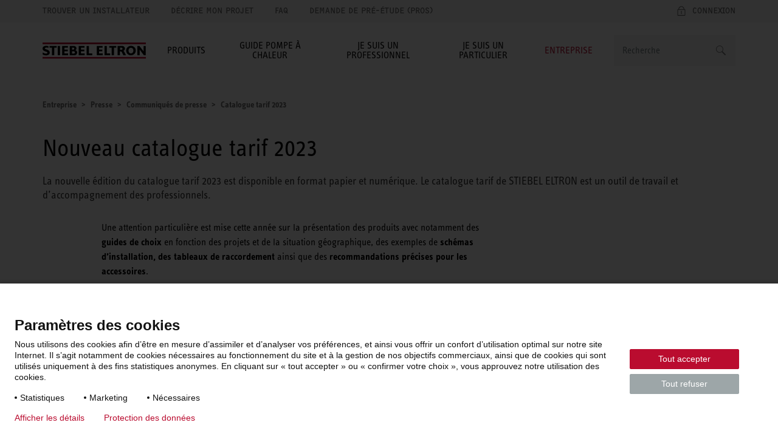

--- FILE ---
content_type: text/html; charset=UTF-8
request_url: https://www.stiebel-eltron.fr/fr/entreprise/presse/communiques-presse/nouveau-catalogue-tarif-2023.html
body_size: 9138
content:
<!DOCTYPE html>
<!--[if lt IE 9 ]><html lang="fr" class="ie8 lt-ie9 lt-ie10 no-js "><![endif]-->
<!--[if IE 9 ]><html lang="fr" class="ie9 lt-ie10 no-js "><![endif]-->
<!--[if !(IE)]><!--><html lang="fr" class="no-js mandant0 ste-evo"><!--<![endif]-->
<head>
    <meta charset="utf-8">
    <meta http-equiv="X-UA-Compatible" content="IE=edge,chrome=1">
    <meta name="viewport" content="width=device-width, initial-scale=1">
    <meta name="format-detection" content="telephone=no">
    <script>
        if(document.documentMode&&document.cookie.match('ie-fallback')===null){window.location="/static/ste/ie-fallback_fr.html"}
    </script>
    <title>Catalogue tarif 2023 STIEBEL ELTRON Communiqué de presse</title>
<meta name="robots" content="index, follow">
<meta name="description" content="La nouvelle édition du catalogue tarif 2023 est disponible en format papier et numérique. Le catalogue tarif de STIEBEL ELTRON est un outil de travail et d’accompagnement des professionnels.">
<meta name="keywords" content="">
<link rel="canonical" href="https://www.stiebel-eltron.fr/fr/entreprise/presse/communiques-presse/nouveau-catalogue-tarif-2023.html"/>
<meta property="og:type" content="Website">
<meta property="og:title" content="Catalogue tarif 2023 STIEBEL ELTRON Communiqué de presse">
<meta property="og:url" content="https://www.stiebel-eltron.fr/fr/entreprise/presse/communiques-presse/nouveau-catalogue-tarif-2023.html">
<meta property="og:description" content="La nouvelle édition du catalogue tarif 2023 est disponible en format papier et numérique. Le catalogue tarif de STIEBEL ELTRON est un outil de travail et d’accompagnement des professionnels.">
<meta property="og:locale" content="fr_FR">

    <link rel="alternate" hreflang="fr-FR" href="https://www.stiebel-eltron.fr/fr/entreprise/presse/communiques-presse/nouveau-catalogue-tarif-2023.html"/>
<link rel="preload" href="/apps/ste/docroot/fonts/ste_info/052b2d35-110d-437d-98e9-85547558722d.woff2" as="font" type="font/woff2" crossorigin>
        <link rel="preload" href="/apps/ste/docroot/fonts/ste_info/6191423b-8a16-4ba0-8a6f-33e69be9073c.woff2" as="font" type="font/woff2" crossorigin>
        <link rel="preload" href="/apps/ste/docroot/fonts/F2F_new/47afa150-919f-4024-9d78-d159e7d4baee.woff" as="font" type="font/woff" crossorigin>
        <link rel="preload" href="/apps/ste/docroot/fonts/ste_info/5a9f4a1e-bb12-46c0-821e-3782abe140ac.woff" as="font" type="font/woff" crossorigin>
        <link rel="preload" href="/apps/ste/docroot/fonts/ste_info/3f7c17a6-3f7e-4368-952d-8429e585e431.woff" as="font" type="font/woff" crossorigin>
    <link rel="preload" href="/apps/ste/docroot/images/single/logo-stiebel-eltron-red-black.svg" as="image">
<link rel="preload" href="/apps/ste/docroot/css/base-ste-evo.css?v=459" as="style">
        <link href="/apps/ste/docroot/css/base-ste-evo.css?v=459" rel="stylesheet">
        <link rel="preload" href="/apps/ste/docroot/css/pressreleasepage-ste-evo.css?v=459" as="style">
            <link href="/apps/ste/docroot/css/pressreleasepage-ste-evo.css?v=459" rel="stylesheet">
            <link rel="preload" href="/apps/ste/docroot/css/svg-ste-evo.css?v=459" as="style">
    <link href="/apps/ste/docroot/css/svg-ste-evo.css?v=459" rel="stylesheet">
<script type="text/javascript" src="/apps/ste/docroot/js/vendor/modernizr-custom.js" async></script>
<script>
    
    dataLayer = [{
        'pageCategory': 'Press Release'
    }];
</script></head>
<body>
<!-- Piwik Tag Manager -->
<script type="text/javascript">
(function(window, document, dataLayerName, id) {
window[dataLayerName]=window[dataLayerName]||[],window[dataLayerName].push({start:(new Date).getTime(),event:"stg.start"});var scripts=document.getElementsByTagName('script')[0],tags=document.createElement('script');
function stgCreateCookie(a,b,c){var d="";if(c){var e=new Date;e.setTime(e.getTime()+24*c*60*60*1e3),d="; expires="+e.toUTCString()}document.cookie=a+"="+b+d+"; path=/"}
var isStgDebug=(window.location.href.match("stg_debug")||document.cookie.match("stg_debug"))&&!window.location.href.match("stg_disable_debug");stgCreateCookie("stg_debug",isStgDebug?1:"",isStgDebug?14:-1);
var qP=[];dataLayerName!=="dataLayer"&&qP.push("data_layer_name="+dataLayerName),isStgDebug&&qP.push("stg_debug");var qPString=qP.length>0?("?"+qP.join("&")):"";
tags.async=!0,tags.src="https://stiebel-eltron.containers.piwik.pro/"+id+".js"+qPString,scripts.parentNode.insertBefore(tags,scripts);
!function(a,n,i){a[n]=a[n]||{};for(var c=0;c<i.length;c++)!function(i){a[n][i]=a[n][i]||{},a[n][i].api=a[n][i].api||function(){var a=[].slice.call(arguments,0);"string"==typeof a[0]&&window[dataLayerName].push({event:n+"."+i+":"+a[0],parameters:[].slice.call(arguments,1)})}}(i[c])}(window,"ppms",["tm","cm"]);
})(window, document, 'dataLayer', '150bcefc-7477-43c8-9cc4-2a8131943a69');
</script>
<!-- end Piwik Tag Manager -->
<a name="top"></a>
<header class="site-header auto-init" data-module="modules/iframe-handler" data-always-on="false">
    <div class="site-header-top">
        <div class="container">
            <a class="logo visible-xs visible-sm" href="/fr/page-d-accueil.html">
                            <img src="/apps/ste/docroot/images/single/logo-stiebel-eltron-red-black.svg" alt="STIEBEL ELTRON" width="120">
                        </a>
                    <nav class="meta-navi">
    <ul class="list-inline list-unstyled">
        <li><a href="https://installateurs.stiebel-eltron.fr/" class="">Trouver un installateur</a></li>
            <li><a href="/fr/produits-et-solutions/decrire-mon-projet.html" class="">Décrire mon projet</a></li>
            <li><a href="/fr/services/service-client/FAQ.html" class="">FAQ</a></li>
            <li><a href="/fr/formulaires/demande-pre-etude-pompe-a-chaleur.html" class="">Demande de pré-étude (pros)</a></li>
            </ul>
</nav><div class="mobile-nav-wrapper">
    <span class="toggle-mobile-nav" data-toggle="nav__main"></span>
    <div class="login-container auto-init hidden" data-module="modules/login-related-content"
              data-options='{"contentUrl":"/fr/formulaires/page-formulaires.accountflyout.html"}'>
            <span class="mobile-login-toggler toggle-mobile-login" data-content-url="/fr/formulaires/formulaire-login/_jcr_content/contentPar/loginform.loginmobile.html"></span>
                    <a href="/fr/formulaires/formulaire-login/_jcr_content/contentPar/loginform.html" class="ajax-popup-link login-toggler toggle-login" rel="nofollow"><span>Connexion</span></a>
                <div class="login-flyout visible-xs visible-sm"></div>
                </div>
    <a href="/fr/formulaires/contact/_jcr_content/contentPar/contactform.html" class="ajax-popup-link" rel="nofollow"><span class="service  service-contact-mobile"></span></a>
    </div>
</div>
    </div>
    <div class="site-header-bottom container">
        <a class="logo hidden-xs hidden-sm" href="/fr/page-d-accueil.html">
                        <img src="/apps/ste/docroot/images/single/logo-stiebel-eltron-red-black.svg" alt="STIEBEL ELTRON" width="170">
                    </a>
                <div class="search clearfix auto-init" id="headerSearch" data-module="modules/search-autosuggest"
             data-autosuggest-url="/fr/entreprise/presse/communiques-presse/nouveau-catalogue-tarif-2023/_jcr_content/headersearch.autosuggest.html" data-options='{"autoSuggestPlaceholder":"Suggestions de recherche"}'>
            <form id="fulltextSearchHeaderForm" class="autosuggest-header" method="get" autocomplete="off" action="/fr/resultats.html" accept-charset="UTF-8">
                <input type="hidden" name="_charset_" value="utf-8" />
                <div class="input-container">
                    <input class="search-input" name="search" type="text"
                           placeholder=Recherche />
                </div>

                <button type="submit" class="search-button"></button>
                <div class="search-button-link"></div>

            </form>
        </div>
    <nav id="nav__main" class="main-navi js-equal-flyout">
        <ul class="list-unstyled first-level">
            <li class=" has-submenu"
                           >
                <a href="#"><span>Produits</span></a>
                <div class="second-level-wrapper">
                    <a href="#" class="all-levels-back">Retour au menu principal</a>
                    <ul class="second-level ">
                        <li class="doorpage"><a href="#">Produits</a></li>

                        <li class=" has-submenu"
                                       >
                                <a href="/fr/produits-et-solutions/energies_renouvelables.html" class="">Pompe à chaleur et ventilation</a><div class="third-level-wrapper">
                                        <a href="#" class="all-levels-back">Retour au menu principal</a>
                                        <a href="#" class="third-level-back">Retour à Produits</a>
                                        <ul class="third-level">
                                            <li class="doorpage">
                                                <a href="/fr/produits-et-solutions/energies_renouvelables.html" class="">Pompe à chaleur et ventilation</a></li>
                                            <li class=""
                                                        >
                                                    <a href="/fr/produits-et-solutions/energies_renouvelables/pompes_a_chaleur.html" class="">Pompes à chaleur</a></li>
                                            <li class=""
                                                        >
                                                    <a href="/fr/produits-et-solutions/energies_renouvelables/ballons_tampon_deauchaude.html" class="">Ballons tampon/d'eau chaude</a></li>
                                            <li class=""
                                                        >
                                                    <a href="/fr/produits-et-solutions/energies_renouvelables/ventilation.html" class="">Ventilation</a></li>
                                            <li class=""
                                                        >
                                                    <a href="/fr/produits-et-solutions/energies_renouvelables/regulation_gestiondenergie.html" class="">Régulation / gestion d'énergie</a></li>
                                            <li class=""
                                                        >
                                                    <a href="/fr/produits-et-solutions/energies_renouvelables/stations-de-transfert.html" class="">Stations de transfert</a></li>
                                            </ul>
                                    </div>
                                </li>
                        <li class=" has-submenu"
                                       >
                                <a href="/fr/produits-et-solutions/eau_chaude_sanitaire.html" class="">Eau chaude sanitaire</a><div class="third-level-wrapper">
                                        <a href="#" class="all-levels-back">Retour au menu principal</a>
                                        <a href="#" class="third-level-back">Retour à Produits</a>
                                        <ul class="third-level">
                                            <li class="doorpage">
                                                <a href="/fr/produits-et-solutions/eau_chaude_sanitaire.html" class="">Eau chaude sanitaire</a></li>
                                            <li class=""
                                                        >
                                                    <a href="/fr/produits-et-solutions/eau_chaude_sanitaire/chauffe-eau_thermodynamiques.html" class="">Chauffe-eau thermodynamiques</a></li>
                                            <li class=""
                                                        >
                                                    <a href="/fr/produits-et-solutions/eau_chaude_sanitaire/chauffe-eau-electriques.html" class="">Chauffe-eau électriques</a></li>
                                            <li class=""
                                                        >
                                                    <a href="/fr/produits-et-solutions/eau_chaude_sanitaire/petits_chauffe-eauchauffe-eaumurauxetsursocle.html" class="">Petits chauffe-eau, chauffe-eau muraux et sur socle</a></li>
                                            <li class=""
                                                        >
                                                    <a href="/fr/produits-et-solutions/eau_chaude_sanitaire/chauffe-eau_instantanes.html" class=""></a></li>
                                            <li class=""
                                                        >
                                                    <a href="/fr/produits-et-solutions/eau_chaude_sanitaire/robinetteries.html" class=""></a></li>
                                            </ul>
                                    </div>
                                </li>
                        <li class=" has-submenu"
                                       >
                                <a href="/fr/produits-et-solutions/chauffage_electrique.html" class="">Chauffage électrique</a><div class="third-level-wrapper">
                                        <a href="#" class="all-levels-back">Retour au menu principal</a>
                                        <a href="#" class="third-level-back">Retour à Produits</a>
                                        <ul class="third-level">
                                            <li class="doorpage">
                                                <a href="/fr/produits-et-solutions/chauffage_electrique.html" class="">Chauffage électrique</a></li>
                                            <li class=""
                                                        >
                                                    <a href="/fr/produits-et-solutions/chauffage_electrique/chauffage_electriqueaaccumulation.html" class="">Chauffage électrique à accumulation</a></li>
                                            <li class=""
                                                        >
                                                    <a href="/fr/produits-et-solutions/chauffage_electrique/regulation.html" class="">Régulation</a></li>
                                            </ul>
                                    </div>
                                </li>
                        <li class=" has-submenu"
                                       >
                                <a href="/fr/produits-et-solutions/informer-planifier.html" class="">Informer & planifier</a><div class="third-level-wrapper">
                                        <a href="#" class="all-levels-back">Retour au menu principal</a>
                                        <a href="#" class="third-level-back">Retour à Produits</a>
                                        <ul class="third-level">
                                            <li class="doorpage">
                                                <a href="/fr/produits-et-solutions/informer-planifier.html" class="">Informer & planifier</a></li>
                                            <li class=""
                                                        >
                                                    <a href="/fr/produits-et-solutions/informer-planifier/hpnext--nos-pompes-a-chaleur-nouvelle-generation.html" class="">HPnext, nos pompes à chaleur nouvelle génération</a></li>
                                            <li class=""
                                                        >
                                                    <a href="/fr/produits-et-solutions/informer-planifier/aides-financieres-pour-pompe-a-chaleur.html" class="">Aides financières pour pompes à chaleur </a></li>
                                            <li class=""
                                                        >
                                                    <a href="/fr/produits-et-solutions/informer-planifier/utilisation-energies-renouvelables.html" class="">Utilisation des énergies renouvelables</a></li>
                                            <li class=""
                                                        >
                                                    <a href="/fr/prescription/references-chantiers.html" class="">Références chantiers</a></li>
                                            <li class=""
                                                        >
                                                    <a href="/fr/services/smart-home.html" class="">Smart Home</a></li>
                                            <li class=""
                                                        >
                                                    <a href="/fr/produits-et-solutions/informer-planifier/simulez-votre-solution-de-pompe-a-chaleur.html" class="">Notre simulateur de solution de pompe à chaleur</a></li>
                                            <li class=""
                                                        >
                                                    <a href="/fr/produits-et-solutions/informer-planifier/qualites-et-caracteristiques-environnementales.html" class="">Qualités et caractéristiques environnementales</a></li>
                                            </ul>
                                    </div>
                                </li>
                        <li class=""
                                       >
                                <a href="/fr/produits-et-solutions/articles.html" class="">Blog</a></li>
                        </ul>
                </div>
                </li>
            <li class=" has-submenu"
                           >
                <a href="#"><span>Guide pompe à chaleur</span></a>
                <div class="second-level-wrapper">
                    <a href="#" class="all-levels-back">Retour au menu principal</a>
                    <ul class="second-level ">
                        <li class="doorpage"><a href="#">Guide pompe à chaleur</a></li>

                        <li class=" has-submenu"
                                       >
                                <a href="/fr/guide-la-pompe-a-chaleur/pompes-a-chaleur-air-eau.html" class="">Guide pompes à chaleur air-eau</a><div class="third-level-wrapper">
                                        <a href="#" class="all-levels-back">Retour au menu principal</a>
                                        <a href="#" class="third-level-back">Retour à Guide pompe à chaleur</a>
                                        <ul class="third-level">
                                            <li class="doorpage">
                                                <a href="/fr/guide-la-pompe-a-chaleur/pompes-a-chaleur-air-eau.html" class="">Guide pompes à chaleur air-eau</a></li>
                                            <li class=""
                                                        >
                                                    <a href="/fr/guide-la-pompe-a-chaleur/pompes-a-chaleur-air-eau/pompes-a-chaleur-pour-construction-neuve.html" class="">Pompes à chaleur pour construction neuve</a></li>
                                            <li class=""
                                                        >
                                                    <a href="/fr/guide-la-pompe-a-chaleur/pompes-a-chaleur-air-eau/pompe-a-chaleur-pour-la-renovation.html" class="">Pompe à chaleur pour la rénovation</a></li>
                                            <li class=""
                                                        >
                                                    <a href="/fr/guide-la-pompe-a-chaleur/pompes-a-chaleur-air-eau/pompe-a-chaleur-stiebel-eltron-performances-energetiques-economies.html" class="">Pompe à chaleur : performances et économies d'énergie</a></li>
                                            <li class=""
                                                        >
                                                    <a href="/fr/guide-la-pompe-a-chaleur/pompes-a-chaleur-air-eau/pompe-a-chaleur-stiebel-eltron-garantie-service-client.html" class="">Pompe à chaleur STIEBEL ELTRON : garantie et service client</a></li>
                                            </ul>
                                    </div>
                                </li>
                        </ul>
                </div>
                </li>
            <li class=" has-submenu"
                           >
                <a href="#"><span>Je suis un professionnel</span></a>
                <div class="second-level-wrapper">
                    <a href="#" class="all-levels-back">Retour au menu principal</a>
                    <ul class="second-level ">
                        <li class="doorpage"><a href="#">Je suis un professionnel</a></li>

                        <li class=" has-submenu"
                                       >
                                <a href="/fr/espace-professionnel/assistance-technico-commerciale.html" class="">Outils de chiffrage et dimensionnement</a><div class="third-level-wrapper">
                                        <a href="#" class="all-levels-back">Retour au menu principal</a>
                                        <a href="#" class="third-level-back">Retour à Je suis un professionnel</a>
                                        <ul class="third-level">
                                            <li class="doorpage">
                                                <a href="/fr/espace-professionnel/assistance-technico-commerciale.html" class="">Outils de chiffrage et dimensionnement</a></li>
                                            <li class=""
                                                        >
                                                    <a href="/fr/espace-professionnel/assistance-technico-commerciale/toolbox.html" class="">Toolbox - outil de chiffrage</a></li>
                                            <li class=""
                                                        >
                                                    <a href="/fr/espace-professionnel/assistance-technico-commerciale/tool-ventilation.html" class="">Chiffrer vos projets de ventilation</a></li>
                                            <li class=""
                                                        >
                                                    <a href="/fr/formulaires/demande-pre-etude-pompe-a-chaleur.html" class="">Nos formulaires de pré-études</a></li>
                                            <li class=""
                                                        >
                                                    <a href="/fr/espace-professionnel/assistance-technico-commerciale/catalogue-pieces-detachees.html" class="">Catalogues tarif et pièces détachées</a></li>
                                            </ul>
                                    </div>
                                </li>
                        <li class=" has-submenu"
                                       >
                                <a href="/fr/espace-professionnel/Notre-reseau-de-Conforthermiciens.html" class="">Notre réseau de Conforthermiciens</a><div class="third-level-wrapper">
                                        <a href="#" class="all-levels-back">Retour au menu principal</a>
                                        <a href="#" class="third-level-back">Retour à Je suis un professionnel</a>
                                        <ul class="third-level">
                                            <li class="doorpage">
                                                <a href="/fr/espace-professionnel/Notre-reseau-de-Conforthermiciens.html" class="">Notre réseau de Conforthermiciens</a></li>
                                            <li class=""
                                                        >
                                                    <a href="/fr/espace-professionnel/Notre-reseau-de-Conforthermiciens/devenir-conforthermicien.html" class="">Devenir Conforthermicien</a></li>
                                            <li class=""
                                                        >
                                                    <a href="/fr/espace-professionnel/Notre-reseau-de-Conforthermiciens/Programme-conforthermicien.html" class="">Programme Conforthermicien - STIEBEL ELTRON</a></li>
                                            <li class=""
                                                        >
                                                    <a href="/fr/espace-professionnel/Notre-reseau-de-Conforthermiciens/mon-programme-conforthermicien-premium.html" class="">Mon programme Conforthermicien Premium</a></li>
                                            </ul>
                                    </div>
                                </li>
                        <li class=" has-submenu"
                                       >
                                <a href="/fr/espace-professionnel/supports-apres-vente.html" class="">Supports après vente</a><div class="third-level-wrapper">
                                        <a href="#" class="all-levels-back">Retour au menu principal</a>
                                        <a href="#" class="third-level-back">Retour à Je suis un professionnel</a>
                                        <ul class="third-level">
                                            <li class="doorpage">
                                                <a href="/fr/espace-professionnel/supports-apres-vente.html" class="">Supports après vente</a></li>
                                            <li class=""
                                                        >
                                                    <a href="/fr/espace-professionnel/supports-apres-vente/certificat-de-garantie.html" class="">Enregistrement du certificat de garantie</a></li>
                                            <li class=""
                                                        >
                                                    <a href="/fr/espace-professionnel/supports-apres-vente/mise-en-service.html" class="">Demande de mise en service</a></li>
                                            <li class=""
                                                        >
                                                    <a href="/fr/espace-professionnel/supports-apres-vente/demande-de-garantie.html" class="">Demande de garantie</a></li>
                                            </ul>
                                    </div>
                                </li>
                        <li class=" has-submenu"
                                       >
                                <a href="/fr/espace-professionnel/se-former.html" class="">Formations</a><div class="third-level-wrapper">
                                        <a href="#" class="all-levels-back">Retour au menu principal</a>
                                        <a href="#" class="third-level-back">Retour à Je suis un professionnel</a>
                                        <ul class="third-level">
                                            <li class="doorpage">
                                                <a href="/fr/espace-professionnel/se-former.html" class="">Formations</a></li>
                                            <li class=""
                                                        >
                                                    <a href="/fr/espace-professionnel/se-former/formation-technique.html" class="">Formations techniques</a></li>
                                            </ul>
                                    </div>
                                </li>
                        <li class=" has-submenu"
                                       >
                                <a href="/fr/espace-professionnel/marketing-communication.html" class="">Marketing et communication</a><div class="third-level-wrapper">
                                        <a href="#" class="all-levels-back">Retour au menu principal</a>
                                        <a href="#" class="third-level-back">Retour à Je suis un professionnel</a>
                                        <ul class="third-level">
                                            <li class="doorpage">
                                                <a href="/fr/espace-professionnel/marketing-communication.html" class="">Marketing et communication</a></li>
                                            <li class=""
                                                        >
                                                    <a href="/fr/espace-professionnel/marketing-communication/documentations-commerciales.html" class="">Documentations commerciales</a></li>
                                            <li class=""
                                                        >
                                                    <a href="/fr/espace-professionnel/marketing-communication/documents-pour-la-prescription.html" class="">Documents pour la prescription</a></li>
                                            <li class=""
                                                        >
                                                    <a href="/fr/espace-professionnel/marketing-communication/etiquette-energie-erp.html" class="">Étiquette-énergie „ErP“</a></li>
                                            </ul>
                                    </div>
                                </li>
                        <li class=""
                                       >
                                <a href="/fr/services/formulaires/contact-pro.html" class="">Contact professionnel</a></li>
                        </ul>
                </div>
                </li>
            <li class=" has-submenu"
                           >
                <a href="#"><span>Je suis un particulier</span></a>
                <div class="second-level-wrapper">
                    <a href="#" class="all-levels-back">Retour au menu principal</a>
                    <ul class="second-level ">
                        <li class="doorpage"><a href="#">Je suis un particulier</a></li>

                        <li class=" has-submenu"
                                       >
                                <a href="/fr/mon-installateur/conforthermicien-stiebel-eltron.html" class="">Le réseau des Conforthermiciens</a><div class="third-level-wrapper">
                                        <a href="#" class="all-levels-back">Retour au menu principal</a>
                                        <a href="#" class="third-level-back">Retour à Je suis un particulier</a>
                                        <ul class="third-level">
                                            <li class="doorpage">
                                                <a href="/fr/mon-installateur/conforthermicien-stiebel-eltron.html" class="">Le réseau des Conforthermiciens</a></li>
                                            <li class=""
                                                        >
                                                    <a href="/fr/mon-installateur/conforthermicien-stiebel-eltron/confort-thermique.html" class="">Confort thermique : la température idéale chez vous </a></li>
                                            <li class=""
                                                        >
                                                    <a href="/fr/mon-installateur/conforthermicien-stiebel-eltron/choisir-un-conforthermicien.html" class="">Choisir un Conforthermicien : un artisan de confiance </a></li>
                                            <li class=""
                                                        >
                                                    <a href="/fr/mon-installateur/conforthermicien-stiebel-eltron/charte-engagements.html" class="">Charte d’engagements Conforthermicien : respect et qualité</a></li>
                                            </ul>
                                    </div>
                                </li>
                        <li class=""
                                       >
                                <a href="/fr/mon-installateur/contrat-entretien.html" class="">Contrat d'entretien</a></li>
                        <li class=" has-submenu"
                                       >
                                <a href="/fr/mon-installateur/aide-reglages-et-erreurs.html" class="">Aide aux réglages de votre appareil</a><div class="third-level-wrapper">
                                        <a href="#" class="all-levels-back">Retour au menu principal</a>
                                        <a href="#" class="third-level-back">Retour à Je suis un particulier</a>
                                        <ul class="third-level">
                                            <li class="doorpage">
                                                <a href="/fr/mon-installateur/aide-reglages-et-erreurs.html" class="">Aide aux réglages de votre appareil</a></li>
                                            <li class=""
                                                        >
                                                    <a href="/fr/mon-installateur/aide-reglages-et-erreurs/modes-de-fonctionnement-pompe-a-chaleur.html" class="">Pompe à chaleur : modes de fonctionnement</a></li>
                                            <li class=""
                                                        >
                                                    <a href="/fr/mon-installateur/aide-reglages-et-erreurs/reglage-temperature-ambiante-pompe-a-chaleur.html" class="">Pompe à chaleur : réglage de la température ambiante</a></li>
                                            <li class=""
                                                        >
                                                    <a href="/fr/mon-installateur/aide-reglages-et-erreurs/reglage-temperature-eau-chaude-pompe-a-chaleur.html" class="">Pompe à chaleur : réglage de la température de l'eau chaude sanitaire</a></li>
                                            <li class=""
                                                        >
                                                    <a href="/fr/mon-installateur/aide-reglages-et-erreurs/fonction-de-refroidissement-pompe-a-chaleur.html" class="">Pompe à chaleur : fonction de refroidissement</a></li>
                                            <li class=""
                                                        >
                                                    <a href="/fr/mon-installateur/aide-reglages-et-erreurs/mode-secours-pompe-a-chaleur.html" class="">Pompe à chaleur : réglage du mode secours</a></li>
                                            <li class=""
                                                        >
                                                    <a href="/fr/mon-installateur/aide-reglages-et-erreurs/acceder-aux-codes-defaut-pompe-a-chaleur.html" class="">Pompe à chaleur : affichage des codes défaut</a></li>
                                            <li class=""
                                                        >
                                                    <a href="/fr/mon-installateur/aide-reglages-et-erreurs/reinitialisation-pompe-a-chaleur.html" class="">Pompe à chaleur : réinitialisation de la pompe à chaleur</a></li>
                                            <li class=""
                                                        >
                                                    <a href="/fr/mon-installateur/aide-reglages-et-erreurs/modes-de-fonctionnement-pompe-a-chaleur-multifonctions.html" class="">Pompe à chaleur multifonctions (LWZ) : modes de fonctionnement</a></li>
                                            <li class=""
                                                        >
                                                    <a href="/fr/mon-installateur/aide-reglages-et-erreurs/reglage-temperature-ambiante-pompe-a-chaleur-multifonctions.html" class="">Pompe à chaleur multifonctions (LWZ) : réglage de la température ambiante</a></li>
                                            <li class=""
                                                        >
                                                    <a href="/fr/mon-installateur/aide-reglages-et-erreurs/reglage-temperature-eau-chaude-pompe-a-chaleur-multifonctions.html" class="">Pompe à chaleur multifonctions (LWZ) : réglage de la température de l'eau chaude sanitaire</a></li>
                                            <li class=""
                                                        >
                                                    <a href="/fr/mon-installateur/aide-reglages-et-erreurs/fonction-de-refroidissement-pompe-a-chaleur-multifonctions.html" class="">Pompe à chaleur multifonctions (LWZ) : fonction de refroidissement</a></li>
                                            <li class=""
                                                        >
                                                    <a href="/fr/mon-installateur/aide-reglages-et-erreurs/vitesse-et-programme-de-ventilation-pompe-a-chaleur-multifonctions.html" class="">Pompe à chaleur multifonctions (LWZ) : réglage des vitesses et du programme de ventilation</a></li>
                                            <li class=""
                                                        >
                                                    <a href="/fr/mon-installateur/aide-reglages-et-erreurs/changement-de-filtres-pompe-a-chaleur-multifonctions.html" class="">Pompe à chaleur multifonctions (LWZ) : changement de filtres</a></li>
                                            <li class=""
                                                        >
                                                    <a href="/fr/mon-installateur/aide-reglages-et-erreurs/reinitialisation-pompe-a-chaleur-multifonctions.html" class="">Pompe à chaleur multifonctions (LWZ) : réinitialisation de l'équipement</a></li>
                                            <li class=""
                                                        >
                                                    <a href="/fr/mon-installateur/aide-reglages-et-erreurs/acceder-aux-codes-defaut-pompe-a-chaleur-multifonctions.html" class="">Pompe à chaleur multifonctions (LWZ) : affichage des codes défaut</a></li>
                                            <li class=""
                                                        >
                                                    <a href="/fr/mon-installateur/aide-reglages-et-erreurs/mode-secours-pompe-a-chaleur-multifonctions.html" class="">Pompe à chaleur multifonctions (LWZ) : réglage du mode secours</a></li>
                                            <li class=""
                                                        >
                                                    <a href="/fr/mon-installateur/aide-reglages-et-erreurs/aide-en-ligne.html" class="">FAQ - Aide en ligne</a></li>
                                            </ul>
                                    </div>
                                </li>
                        </ul>
                </div>
                </li>
            <li class="active has-submenu"
                           >
                <a href="#"><span>Entreprise</span></a>
                <div class="second-level-wrapper">
                    <a href="#" class="all-levels-back">Retour au menu principal</a>
                    <ul class="second-level ">
                        <li class="doorpage"><a href="#">Entreprise</a></li>

                        <li class=" has-submenu"
                                       >
                                <a href="/fr/entreprise/stiebel-eltron.html" class="">STIEBEL ELTRON</a><div class="third-level-wrapper">
                                        <a href="#" class="all-levels-back">Retour au menu principal</a>
                                        <a href="#" class="third-level-back">Retour à Entreprise</a>
                                        <ul class="third-level">
                                            <li class="doorpage">
                                                <a href="/fr/entreprise/stiebel-eltron.html" class="">STIEBEL ELTRON</a></li>
                                            <li class=""
                                                        >
                                                    <a href="/fr/entreprise/stiebel-eltron/promise.html" class="">Nos promesses</a></li>
                                            <li class=""
                                                        >
                                                    <a href="/fr/entreprise/stiebel-eltron/groupe-stiebel-eltron.html" class="">Le groupe STIEBEL ELTRON</a></li>
                                            <li class=""
                                                        >
                                                    <a href="/fr/entreprise/stiebel-eltron/stiebel-eltron-france.html" class="">STIEBEL ELTRON France</a></li>
                                            <li class=""
                                                        >
                                                    <a href="/fr/entreprise/stiebel-eltron/historique.html" class="">Historique STIEBEL ELTRON</a></li>
                                            <li class=""
                                                        >
                                                    <a href="/fr/entreprise/stiebel-eltron/sites.html" class="">Nos sites de production</a></li>
                                            <li class=""
                                                        >
                                                    <a href="/fr/entreprise/stiebel-eltron/100-ans-d-histoire.html" class="">STIEBEL ELTRON fête ses 100 ans </a></li>
                                            </ul>
                                    </div>
                                </li>
                        <li class="active has-submenu"
                                       >
                                <a href="/fr/entreprise/presse.html" class="">Presse</a><div class="third-level-wrapper">
                                        <a href="#" class="all-levels-back">Retour au menu principal</a>
                                        <a href="#" class="third-level-back">Retour à Entreprise</a>
                                        <ul class="third-level">
                                            <li class="doorpage">
                                                <a href="/fr/entreprise/presse.html" class="">Presse</a></li>
                                            <li class=""
                                                        >
                                                    <a href="/fr/entreprise/presse/banque-medias.html" class="">Banque de données média</a></li>
                                            <li class=" active"
                                                        >
                                                    <a href="/fr/entreprise/presse/communiques-presse.html" class="">Communiqués de presse</a></li>
                                            </ul>
                                    </div>
                                </li>
                        <li class=" has-submenu"
                                       >
                                <a href="/fr/entreprise/conformite.html" class="">Conformité</a><div class="third-level-wrapper">
                                        <a href="#" class="all-levels-back">Retour au menu principal</a>
                                        <a href="#" class="third-level-back">Retour à Entreprise</a>
                                        <ul class="third-level">
                                            <li class="doorpage">
                                                <a href="/fr/entreprise/conformite.html" class="">Conformité</a></li>
                                            <li class=""
                                                        >
                                                    <a href="/fr/entreprise/conformite/code-de-conduite.html" class="">Code de conduite</a></li>
                                            <li class=""
                                                        >
                                                    <a href="/fr/entreprise/conformite/systeme-de-denonciation.html" class="">Système de dénonciation</a></li>
                                            <li class=""
                                                        >
                                                    <a href="/fr/entreprise/conformite/droits-de-l-homme.html" class="">Droits de l'Homme</a></li>
                                            </ul>
                                    </div>
                                </li>
                        <li class=" has-submenu"
                                       >
                                <a href="/fr/entreprise/Carriere.html" class="">Carrière</a><div class="third-level-wrapper">
                                        <a href="#" class="all-levels-back">Retour au menu principal</a>
                                        <a href="#" class="third-level-back">Retour à Entreprise</a>
                                        <ul class="third-level">
                                            <li class="doorpage">
                                                <a href="/fr/entreprise/Carriere.html" class="">Carrière</a></li>
                                            <li class=""
                                                        >
                                                    <a href="/fr/entreprise/Carriere/les-etudiants.html" class="">Être étudiant</a></li>
                                            <li class=""
                                                        >
                                                    <a href="/fr/entreprise/Carriere/specialistes-et-cadres.html" class="">Spécialistes et cadres</a></li>
                                            <li class=""
                                                        >
                                                    <a href="/fr/entreprise/Carriere/technicien.html" class="">Devenir Technicien</a></li>
                                            <li class=""
                                                        >
                                                    <a href="/fr/entreprise/Carriere/offres-d-emploi.html" class="">Offres d’emploi </a></li>
                                            <li class=""
                                                        >
                                                    <a href="/fr/entreprise/Carriere/travailler-chez-stiebel-eltron.html" class="">Travailler chez STIEBEL ELTRON</a></li>
                                            <li class=""
                                                        >
                                                    <a href="/fr/entreprise/Carriere/formulaire-de-candidature.html" class="">Candidature spontanée</a></li>
                                            </ul>
                                    </div>
                                </li>
                        <li class=" has-submenu"
                                       >
                                <a href="/fr/entreprise/actualites.html" class="">Actualités</a><div class="third-level-wrapper">
                                        <a href="#" class="all-levels-back">Retour au menu principal</a>
                                        <a href="#" class="third-level-back">Retour à Entreprise</a>
                                        <ul class="third-level">
                                            <li class="doorpage">
                                                <a href="/fr/entreprise/actualites.html" class="">Actualités</a></li>
                                            <li class=""
                                                        >
                                                    <a href="/fr/entreprise/actualites/comprendre-la-reglementation-f-gaz-sur-les-fluides-frigorigenes.html" class="">Comprendre la réglementation F-Gaz sur les fluides frigorigènes</a></li>
                                            <li class=""
                                                        >
                                                    <a href="/fr/entreprise/actualites/fluide-frigorigene-r454c.html" class="">Nouveau fluide frigorigène R454C</a></li>
                                            </ul>
                                    </div>
                                </li>
                        </ul>
                </div>
                </li>
            </ul>
    </nav>
    </div>
</header>
<script type="application/ld+json">
    {
        "@context" : "http://schema.org",
        "@type" : "Article",
        "headline" : "",
        "image" : "",
        "articleBody": "",
        "url": ""
    }
</script>
<section class="main-content clearfix">
    <script type="application/ld+json">
        {
          "@context": "https://schema.org",
          "@type": "BreadcrumbList",
          "itemListElement": [
            
            {
            "@type": "ListItem",
            "position": 1,
            "name": "Presse",
            "item": "https://www.stiebel-eltron.fr/fr/entreprise/presse.html"
            },
            {
            "@type": "ListItem",
            "position": 2,
            "name": "Communiqués de presse",
            "item": "https://www.stiebel-eltron.fr/fr/entreprise/presse/communiques-presse.html"
            },
            {
            "@type": "ListItem",
            "position": 3,
            "name": "Catalogue tarif 2023",
            "item": "https://www.stiebel-eltron.fr/fr/entreprise/presse/communiques-presse/nouveau-catalogue-tarif-2023.html"
            }
            ]
        }
        </script>

        <div class="container breadcrumb-line">
            <ul class="breadcrumb">
                <li>
                        <span>Entreprise</span>
                            </li>
                <li>
                        <a href="/fr/entreprise/presse.html">
                                    <span>Presse</span>
                                </a>
                            </li>
                <li>
                        <a href="/fr/entreprise/presse/communiques-presse.html">
                                    <span>Communiqués de presse</span>
                                </a>
                            </li>
                <li>
                        <span>Catalogue tarif 2023</span>
                            </li>
                </ul>

            </div>
    <div class="content-page container">
        <div class="contentPar parsys"><div class="contentrow section">
    <section class="container">
        
                <div class="cell1 parsys"><div class="contentheader section"><div class="content-header">
        <h1>Nouveau catalogue tarif 2023</h1><p class="h5">La nouvelle édition du catalogue tarif 2023 est disponible en format papier et numérique. Le catalogue tarif de STIEBEL ELTRON est un outil de travail et d’accompagnement des professionnels.</p>
        </div>
</div>
<div class="textimageblock section"><section id="" class="module content-image-text content-image-text--evo ">
    <div class="flex-row ">
        <div class="flex-col-md-7 flex-col-md-offset-1">
            <div class="content-image-text__copy">
                <p>Une attention particulière est mise cette année sur la présentation des produits avec notamment des <b>guides de choix</b> en fonction des projets et de la situation géographique, des exemples de <b>schémas d’installation,</b> <b>des tableaux de raccordement</b> ainsi que des <b>recommandations précises pour les accessoires</b>.</p>
<p>Les <b>216 pages</b> du catalogue présentent l’ensemble de l’offre produits et solutions et mettent en lumière les atouts de la marque STIEBEL ELTRON en France.</p>
<p><b>&nbsp;</b></p>
<p>Les équipes de STIEBEL ELTRON proposent un catalogue tarif 2023 pratique et fonctionnel qui facilite le travail des professionnels.</p>
<p>Les tarifs du catalogue sont applicables au <b>1<sup>er</sup> janvier 2023</b></p>
</div>
        </div>
        </div>
</section></div>

</div>

        
    </section></div>
<div class="contentrow section">
    <section class="module container contentteaser half-teaser no-padding-sm-max ">
        <div class="col-md-6-1 col-sm-12-1 clearfix">
            <div class="cell1 parsys"><div class="textimageblock section"><div id="" class="content-image-text image-left clearfix">
    <h2 class="h4">Format numérique</h2><a href="/fr/services/service-client/catalogue-pieces-detachees.html" target="_self" class="btn btn-primary">Télécharger le catalogue tarif</a></div></div>

</div>

        </div>
        <div class="col-md-6-7 col-sm-12-1 clearfix">
            <div class="cell2 parsys"><div class="textimageblock section"><div id="" class="content-image-text image-left clearfix">
    <h2 class="h4">Format papier</h2><a href="/content/ste/fr/fr/services/marketing-communication/materiel-publicitaire" target="_self" class="btn btn-primary">Demander un exemplaire papier</a></div></div>

</div>

        </div>
    </section>
</div>
<div class="contentrow section">
    <section class="container">
        
                <div class="cell1 parsys"><div class="textimageblock section"><section id="" class="module content-image-text content-image-text--evo ">
    <div class="flex-row ">
        <div class="flex-col-md-7 flex-col-md-offset-1">
            <div class="content-image-text__copy">
                <h2 class="content-image-text__headline">A propos de STIEBEL ELTRON</h2><p>Depuis 1924, STIEBEL ELTRON est synonyme de confort et de qualité. La société allemande est devenue un des leaders européens dans le domaine des systèmes de chauffage et d’ECS aux énergies renouvelables grâce à sa large gamme de produits innovants et performants. Depuis 1976, STIEBEL ELTRON conçoit et produit des Pompes à chaleur, soit un savoir-faire de plus de 45 ans.</p>
</div>
        </div>
        </div>
</section></div>
<div class="downloadlist section"><div class="content-docs clearfix">
    <h3 class="h2"></h3>
    <div class="table">
        <div class="list parsys"><div class="downloadlistitem section"><div class="files clearfix">
    <a href="/content/dam/ste/fr/Evo/Home/entreprise/presse/STIEBEL_ELTRON_CP_Catalogue_Tarif_2023.pdf" target="_blank" class="table-img trackable-download"><div class="col-md-7-1">
            <img src="/content/dam/ste/fr/Evo/Home/entreprise/presse/STIEBEL_ELTRON_CP_Catalogue_Tarif_2023.pdf.thumb.100.140.png" alt="Dossier de Presse PAC"/>
            <strong>Nouveau catalogue tarif 2023</strong>
                </div>
        <div class="col-md-5-8">
            <div class="icon-file icon-file-pdf sprite-desktop">PDF&nbsp;142,8&nbsp;KB</div>
        </div>
    </a></div>
</div>

</div>
</div>
</div>
</div>

</div>

        
    </section></div>

</div>
</div>
</section>
<footer class="site-footer">
                <a href="#top" class="totop">to top</a>
<div class="footerTopIPar iparsys parsys"><div class="section"><div class="new"></div>
</div><div class="iparys_inherited"><div class="footerTopIPar iparsys parsys"><div class="footertop section"><div class="footer-top container">
            <div class="footer-contact">
                <h3 class="h2 footer-contact__headline">Besoin d'aide ? Notre équipe est à votre écoute.</h3>
                <div class="flex-row center-sm">
                    <div class="flex-col-sm-4 footer-contact__item">
                            <div class="footeritem"><div class="footer-contact__inner">
                    <span class="footer-contact__icon icon-phone-red"></span>
                    <div class="footer-contact__content">
                        <span>Accueil professionnel</span>
                        <span>03 87 74 38 88</span>
                        </div>
                </div>
            </div>
</div>
                    <div class="flex-col-sm-4 footer-contact__item">
                            <div class="footeritem_1053144724 footeritem"><a href="/fr/services/formulaires/contact-pro.html" class="footer-contact__inner ">
                    <span class="footer-contact__icon icon-mail-red"></span>
                    <div class="footer-contact__content">
                        <span>Contact</span>
                        <span>professionnel</span>
                        </div>
                </a>
            </div>
</div>
                    </div>
            </div>
        </div>
    </div>
</div>
</div>
</div>
<div class="footerMediumIPar iparsys parsys"><div class="section"><div class="new"></div>
</div><div class="iparys_inherited"><div class="footerMediumIPar iparsys parsys"></div>
</div>
</div>
<div class="footer__share">
    <div class="h6">Partagez cette page</div>
        <a class="action-icon action-facebook" target="_blank" title="Facebook" href="http://www.facebook.com/sharer/sharer.php?u=https%3a%2f%2fwww.stiebel-eltron.fr%2ffr%2fentreprise%2fpresse%2fcommuniques-presse%2fnouveau-catalogue-tarif-2023.html"><span>Facebook</span></a>
<a class="action-icon action-linkedin" target="_blank" title="LinkedIn" href="https://www.linkedin.com/shareArticle?mini=true&url=https%3a%2f%2fwww.stiebel-eltron.fr%2ffr%2fentreprise%2fpresse%2fcommuniques-presse%2fnouveau-catalogue-tarif-2023.html&title=Catalogue%20tarif%202023"><span>LinkedIn</span></a>
<a class="action-icon " target="_blank" title="" href=""><span></span></a>
</div><div class="footerIPar iparsys parsys"><div class="section"><div class="new"></div>
</div><div class="iparys_inherited"><div class="footerIPar iparsys parsys"><div class="footerlinklist section"><div class="footer__link-list">
    <div class="container row">
        <input id="footer-list-toggle" class="footer__link-list-input" type="checkbox">
        <div class="footer__link-list-content">
            <div class="col-xs-12-1 col-sm-12-1 col-md-6-1 col-lg-3-1">
                <div class="linklist1 linklist"><ul>
            <li><a href="/fr/entreprise/stiebel-eltron/stiebel-eltron-france.html" target="_self" class="">› Qui sommes-nous ? </a></li>
            <li><a href="/fr/entreprise/presse/communiques-presse.html" target="_self" class="">› Presse</a></li>
            <li><a href="/fr/entreprise/Carriere.html" target="_self" class="">› Carrière</a></li>
            <li><a href="/fr/entreprise/conformite.html" target="_self" class="">› Conformité</a></li>
            <li><a href="/fr/produits-et-solutions/articles.html" target="_self" class="">› Actualités</a></li>
            </ul>
    </div>
</div>
            <div class="col-xs-12-1 col-sm-12-1 col-md-6-7 col-lg-3-4">
                <div class="linklist2 linklist"><ul>
            <li><a href="/fr/produits-et-solutions/energies_renouvelables/pompes_a_chaleur.html" target="_self" class="">› Pompe à chaleur</a></li>
            <li><a href="/fr/produits-et-solutions/energies_renouvelables/pompes_a_chaleur/pompes_a_chaleuraerothermiquesair-eau.html" target="_self" class="">› Pompe à chaleur air eau</a></li>
            <li><a href="/fr/produits-et-solutions/energies_renouvelables/pompes_a_chaleur/pompes_a_chaleurgeothermiqueseauglycoleeeau.html" target="_self" class="">› Pompe à chaleur géothermiques</a></li>
            <li><a href="/fr/produits-et-solutions/energies_renouvelables/ventilation.html" target="_self" class="">› Ventilation double-flux</a></li>
            <li><a href="/fr/produits-et-solutions/eau_chaude_sanitaire/chauffe-eau_thermodynamiques.html" target="_self" class="">› Chauffe-eau thermodynamique</a></li>
            </ul>
    </div>
</div>
            <div class="col-xs-12-1 col-sm-12-1 col-md-6-1 col-lg-3-7">
                <div class="linklist3 linklist"><ul>
            <li><a href="https://installateurs.stiebel-eltron.fr" target="_blank" class="">› Trouver un installateur</a></li>
            <li><a href="https://www.stiebel-eltron.fr/fr/services/formulaires/demande-de-devis.html" target="_blank" class="">› Demander un devis</a></li>
            <li><a href="https://www.stiebel-eltron.fr/fr/produits-et-solutions/informer-planifier/aides-financieres-pour-pompe-a-chaleur.html" target="_blank" class="">› Aides financières pour PAC</a></li>
            <li><a href="https://www.stiebel-eltron.fr/fr/services/simulez-votre-solution-de-pompes-a-chaleu.html" target="_blank" class="">› Simulateur de pompe à chaleur</a></li>
            <li><a href="https://www.stiebel-eltron.fr/fr/guide-la-pompe-a-chaleur/pompes-a-chaleur-air-eau.html" target="_blank" class="">› Guide pompe à chaleur air-eau</a></li>
            </ul>
    </div>
</div>
            <div class="col-xs-12-1 col-sm-12-1 col-md-6-7 col-lg-3-10">
                <div class="linklist4 linklist"><ul>
            <li><a href="https://www.stiebel-eltron.fr/fr/formulaires/registration.html" target="_blank" class="">› S’inscrire comme professionnel</a></li>
            <li><a href="https://www.stiebel-eltron.fr/fr/espace-professionnel/Notre-reseau-de-Conforthermiciens/Programme-conforthermicien.html" target="_blank" class="">› Programme Conforthermicien</a></li>
            <li><a href="https://www.stiebel-eltron.fr/fr/espace-professionnel/Notre-reseau-de-Conforthermiciens/devenir-conforthermicien.html" target="_blank" class="">› Devenir Conforthermicien</a></li>
            <li><a href="https://www.stiebel-eltron.fr/fr/espace-professionnel/assistance-technico-commerciale/toolbox.html" target="_blank" class="">› Toolbox - outil de chiffrage</a></li>
            <li><a href="https://stiebel-eltron.smartof.app/formulaire-inscription-sessions/accueil" target="_self" class="">› S’inscrire à une formation</a></li>
            </ul>
    </div>
</div>
        </div>
    </div>
</div></div>
</div>
</div>
</div>
<div class="footer-middle">
            <div class="footerPartnerIPar iparsys parsys"><div class="section"><div class="new"></div>
</div><div class="iparys_inherited"><div class="footerPartnerIPar iparsys parsys"><div class="partnersearchteaser section"></div>
</div>
</div>
</div>
</div>
    <div class="footer-bottom">
    <ul class="footer-bottom__links">
        <li>
                    <a href="/fr/mentions-legales.html" class="">Mentions légales</a></li>
            <li>
                    <a href="/fr/protection-de-donnees.html" class="">Protection des données</a></li>
            </ul>
    <div class="footer-bottom__social-links">
        <a class="action-icon action-youtube action-follow" target="_blank" href="https://www.youtube.com/channel/UCY_S9OXh1yZ1-JqKJ8niPBg" title="YouTube"><span>YouTube</span></a>

<a class="action-icon action-linkedin action-follow" target="_blank" href="https://fr.linkedin.com/company/stiebel-eltron-fr" title="LinkedIn"><span>LinkedIn</span></a>

<a class="action-icon action-facebook action-follow" target="_blank" href="https://www.facebook.com/stiebeleltronfrance" title="Facebook"><span>Facebook</span></a>

<a class="action-icon action-instagram action-follow" target="_blank" href="https://www.instagram.com/stiebeleltronfrance/" title="Instagram"><span>Instagram</span></a>

</div>

    <div class="footer-bottom__copy">
        <span>&copy; 2026 - STIEBEL ELTRON GmbH & Co. KG (DE)</span>
    </div>
</div></footer>
        <script>
    var imagesDir = '/apps/ste/docroot/images';
    var alUrl = '/content/ste/fr/fr/entreprise/presse/communiques-presse/nouveau-catalogue-tarif-2023.alrq.html?t';  </script>
<script>var requirejs = { urlArgs: 'v=459' };</script>
<script type="text/javascript" data-main="/apps/ste/docroot/js/app/main" data-revision="459" src="/etc/designs/ste/clientlibs/js-libs/require.js?v=459" async></script>
<script type="text/javascript" data-main="/apps/ste/docroot/js/app/main" data-revision="459" src="/apps/ste/docroot/js/vendor/iframeResizer.contentWindow.js?v=459" async></script>
</body></html>

--- FILE ---
content_type: text/css
request_url: https://www.stiebel-eltron.fr/apps/ste/docroot/css/pressreleasepage-ste-evo.css?v=459
body_size: 14978
content:
/* pressreleasepage-ste-evo.css 2026-01-15T12:40:29 */
.owl-carousel .owl-wrapper:after,.owl-carousel .owl-wrapper:before{content:' ';display:table}.owl-carousel .owl-wrapper:after{clear:both}.content-docs.order-form{margin-bottom:40px}.application.content-docs.order-form .greybox-data{margin-bottom:40px;padding:9px 20px 25px}.application.content-docs.order-form .customerfield-order.radioorder{margin-top:16px}.content-docs.order-form input[type=email],.content-docs.order-form input[type=number],.content-docs.order-form input[type=password],.content-docs.order-form input[type=tel],.content-docs.order-form input[type=text]{padding:0 10px}.content-docs.order-form textarea{outline:0;border-radius:0}.content-docs.order-form .greybox-data{margin-bottom:20px;padding:25px 20px;background-color:#dfdfdf}.content-docs.order-form .greybox-data input{width:100%;height:30px;margin-bottom:9px;background-color:#fff}.content-docs.order-form .greybox-data label{margin-bottom:3px}.content-docs.order-form .greybox-data .fancy-select{margin:0;width:100%}.content-docs.order-form .greybox-data .fancy-select .trigger{height:30px;padding-top:3px}.content-docs.order-form h4{margin-bottom:44px}.content-docs.order-form .customerfield-order input,.content-docs.order-form .inputfield input{width:100%;height:30px;line-height:1.3em;background-color:#fff}.content-docs.order-form .customerfield-order input[type=radio],.content-docs.order-form .inputfield input[type=radio]{width:auto}.content-docs.order-form .customerfield-order.radioorder label,.content-docs.order-form .inputfield.radioorder label{margin-right:20px}.content-docs.order-form .customerfield-order.checkorder,.content-docs.order-form .inputfield.checkorder{position:relative}.content-docs.order-form .customerfield-order.dataorder,.content-docs.order-form .inputfield.dataorder{padding-top:25px}.content-docs.order-form .customerfield-order.dataorder .popup-container,.content-docs.order-form .inputfield.dataorder .popup-container{margin-bottom:15px}.content-docs.order-form .customerfield-order.dataorder .fileinput,.content-docs.order-form .inputfield.dataorder .fileinput{position:relative;margin-bottom:10px;width:100%;float:left;max-width:1440px;margin-left:auto;margin-right:auto}.content-docs.order-form .customerfield-order.dataorder .fileinput:after,.content-docs.order-form .inputfield.dataorder .fileinput:after{content:" ";display:block;clear:both}.content-docs.order-form .customerfield-order.dataorder .fileinput .input-section,.content-docs.order-form .inputfield.dataorder .fileinput .input-section{width:38.783269962%;float:left;margin-right:4.9429657795%;margin-right:0}.content-docs.order-form .customerfield-order.dataorder .fileinput .input-section.input-file-trigger,.content-docs.order-form .inputfield.dataorder .fileinput .input-section.input-file-trigger{position:absolute;opacity:0;width:100%}.content-docs.order-form .customerfield-order.dataorder .fileinput .input-section.input-file-trigger .input-form-placeholder,.content-docs.order-form .inputfield.dataorder .fileinput .input-section.input-file-trigger .input-form-placeholder{width:100%;cursor:pointer}.content-docs.order-form .customerfield-order.dataorder .fileinput .input-section.inputtext,.content-docs.order-form .inputfield.dataorder .fileinput .input-section.inputtext{width:56.2737642586%;float:left;margin-right:4.9429657795%;margin-right:4.9429657795%}.content-docs.order-form .customerfield-order.dataorder .fileinput .input-section label,.content-docs.order-form .inputfield.dataorder .fileinput .input-section label{display:none}.content-docs.order-form .customerfield-order.dataorder .fileinput .input-section input,.content-docs.order-form .inputfield.dataorder .fileinput .input-section input{width:auto}.content-docs.order-form .customerfield-order.dataorder .fileinput input[type=text],.content-docs.order-form .inputfield.dataorder .fileinput input[type=text]{width:100%}.content-docs.order-form .customerfield-order.dataorder .fileinput .btn-primary,.content-docs.order-form .inputfield.dataorder .fileinput .btn-primary{width:100%;margin:0;cursor:pointer;text-align:center;line-height:1;padding:0;background-color:#808285}.content-docs.order-form .customerfield-order.dataorder h5,.content-docs.order-form .inputfield.dataorder h5{float:left;clear:both;margin-right:15px}.content-docs.order-form .customerfield-order.dataorder .input-for-input-file,.content-docs.order-form .inputfield.dataorder .input-for-input-file{height:30px}.content-docs.order-form .flyout-form .logininput label{text-transform:none}.content-docs.order-form .flyout-form .logininput input{border:1px solid transparent}.content-docs.order-form .login-teaser{margin-bottom:30px;padding:25px 14px 35px;background-color:#efefef}.content-docs.order-form .login-teaser .btn-primary{width:auto;margin-bottom:15px}.content-docs.order-form .login-teaser .logininput{margin-bottom:10px}.content-docs.order-form .login-teaser .logininput input{width:100%;height:40px;margin-top:15px;margin-bottom:0;background-color:#dfdfdf}.content-docs.order-form .login-teaser .logininput input:-webkit-autofill{border:0 none;background-color:#fff;-webkit-box-shadow:0 0 0 1000px #dfdfdf inset;-webkit-text-fill-color:#333}.content-docs.order-form .login-teaser .flyout-form .logininput label{margin-top:0}.content-docs.order-form .login-teaser label{margin:20px 0 23px}.content-docs.order-form .login-teaser .magical{margin:0}.content-docs.order-form .login-teaser .arrow{display:block}.benefits-teaser ul,.content-image-text.content-image-text--evo ul,.content-image-text:not(.content-image-text--evo) ul,.content-information-block ul,.info-teaser ul,.product-teaser__content ul,.rich-text ul,.standard-teaser .standard-teaser-content ul{margin-bottom:18px;font-size:14px}@media (min-width:768px){.benefits-teaser ul,.content-image-text.content-image-text--evo ul,.content-image-text:not(.content-image-text--evo) ul,.content-information-block ul,.info-teaser ul,.product-teaser__content ul,.rich-text ul,.standard-teaser .standard-teaser-content ul{font-size:16px}}.benefits-teaser ul li,.content-image-text.content-image-text--evo ul li,.content-image-text:not(.content-image-text--evo) ul li,.content-information-block ul li,.info-teaser ul li,.product-teaser__content ul li,.rich-text ul li,.standard-teaser .standard-teaser-content ul li{padding-left:12px;position:relative;margin-bottom:10px}.benefits-teaser ul li:before,.content-image-text.content-image-text--evo ul li:before,.content-image-text:not(.content-image-text--evo) ul li:before,.content-information-block ul li:before,.info-teaser ul li:before,.product-teaser__content ul li:before,.rich-text ul li:before,.standard-teaser .standard-teaser-content ul li:before{content:'';position:absolute;left:0;height:4px;width:4px;top:10px;background-color:#ba0c2f}.info-teaser ol,.standard-teaser .standard-teaser-content ol{list-style-type:none;counter-reset:my-ol-counter;padding-left:14px;font-size:14px;margin-bottom:18px}@media (min-width:768px){.info-teaser ol,.standard-teaser .standard-teaser-content ol{font-size:16px}}.info-teaser ol li,.standard-teaser .standard-teaser-content ol li{position:relative;margin-bottom:10px}.info-teaser ol li:before,.standard-teaser .standard-teaser-content ol li:before{content:counter(my-ol-counter,decimal) ". ";counter-increment:my-ol-counter;font-weight:700;margin-left:-14px}.content-table .table-description,.content-video .video-description{display:inline-block;font-size:14px;color:#979797;margin-top:16px}@media (min-width:768px){.content-table .table-description,.content-video .video-description{font-size:16px}}@media (min-width:1024px){.content-table .table-description,.content-video .video-description{font-size:22px}.content-table div[class*=col-] .table-description,.content-video div[class*=col-] .video-description,div[class*=col-] .content-table .table-description,div[class*=col-] .content-video .video-description{font-size:16px}}@media (min-width:768px){.content-table .table-description,.content-video .video-description{margin-top:24px}}.owl-controls .owl-pagination{text-align:center}.owl-controls .owl-pagination .owl-page{display:inline-block;width:10px;height:10px;margin:0 5px;border-radius:50%;border:1px solid #fff;background-color:#fff}.owl-controls .owl-pagination .owl-page.active{background-color:#ba0c2f}.owl-controls .owl-pagination .owl-page:hover{background-color:#6c6c6c}.table,table{max-width:100%}th{text-align:left}.table{width:100%;margin-bottom:25px}.table>tbody>tr>td,.table>tbody>tr>th,.table>tfoot>tr>td,.table>tfoot>tr>th,.table>thead>tr>td,.table>thead>tr>th{padding:8px;line-height:1.5714285714;vertical-align:top;border-top:1px solid #ddd}.table>thead>tr>th{vertical-align:bottom;border-bottom:2px solid #ddd}.table>caption+thead>tr:first-child>td,.table>caption+thead>tr:first-child>th,.table>colgroup+thead>tr:first-child>td,.table>colgroup+thead>tr:first-child>th,.table>thead:first-child>tr:first-child>td,.table>thead:first-child>tr:first-child>th{border-top:0}.table>tbody+tbody{border-top:2px solid #ddd}.table .table{background-color:#fff}.table-condensed>tbody>tr>td,.table-condensed>tbody>tr>th,.table-condensed>tfoot>tr>td,.table-condensed>tfoot>tr>th,.table-condensed>thead>tr>td,.table-condensed>thead>tr>th{padding:5px}.table-bordered,.table-bordered>tbody>tr>td,.table-bordered>tbody>tr>th,.table-bordered>tfoot>tr>td,.table-bordered>tfoot>tr>th,.table-bordered>thead>tr>td,.table-bordered>thead>tr>th{border:1px solid #ddd}.table-bordered>thead>tr>td,.table-bordered>thead>tr>th{border-bottom-width:2px}.table-striped>tbody>tr:nth-child(odd)>td,.table-striped>tbody>tr:nth-child(odd)>th{background-color:#f9f9f9}.table-hover>tbody>tr:hover>td,.table-hover>tbody>tr:hover>th{background-color:#f5f5f5}table col[class*=col-]{float:none;display:table-column}table td[class*=col-],table th[class*=col-]{float:none;display:table-cell}.table>tbody>tr.active>td,.table>tbody>tr.active>th,.table>tbody>tr>td.active,.table>tbody>tr>th.active,.table>tfoot>tr.active>td,.table>tfoot>tr.active>th,.table>tfoot>tr>td.active,.table>tfoot>tr>th.active,.table>thead>tr.active>td,.table>thead>tr.active>th,.table>thead>tr>td.active,.table>thead>tr>th.active{background-color:#f5f5f5}th select{display:block}.content-table{margin-bottom:30px;-webkit-hyphens:auto;-ms-hyphens:auto;hyphens:auto;font-size:10px}@media (min-width:768px){.content-table{font-size:14px}}.content-table table{width:100%}.content-table--auto-width table{width:auto}.content-table.content-table--dividers td,.content-table.content-table--dividers th,.content-table.content-table--dividers thead td,.content-table.content-table--dividers thead th{background-clip:padding-box;border-right:5px solid #fff}.content-table .table-description{margin-top:0}.content-table p{margin-bottom:0}.content-table a{padding:0;color:#748083}.content-table a:hover{color:#000}.content-table a.table-footer-link{padding:11px;color:#ba0c2f}.content-table thead td,.content-table thead th{background-color:#e9e9e9}.content-table th{font-size:10px;background-color:#e9e9e9}@media (min-width:768px){.content-table th{font-size:16px}}.content-table td,.content-table th{padding:16px 8px;width:10%;text-align:center;font-weight:400}@media (min-width:768px){.content-table td,.content-table th{height:80px;padding:0 28px;border-right:9px solid #fff}}.content-table td:last-child,.content-table th:last-child{border-right:0}.content-table .th-header th:last-child{padding-right:20px;padding-left:0;text-align:right}.content-table .th-footer th{text-align:center}.content-table .th-footer li{display:inline}.content-table tr{background-color:transparent;border-bottom:7px solid #fff}@media (min-width:768px){.content-table tr{border-bottom-width:9px}}.content-table td{background-color:#f4f4f4}.content-table .td-last{padding-right:20px;text-align:right}.content-table.first-col-marked td:first-child,.content-table.first-col-marked th:first-child{text-align:left;font-size:10px;background-color:#e9e9e9}@media (min-width:768px){.content-table.first-col-marked td:first-child,.content-table.first-col-marked th:first-child{font-size:16px}}@media (min-width:768px){:not(.content-table--compare) .content-table.first-col-marked td:first-child,:not(.content-table--compare) .content-table.first-col-marked th:first-child{width:25%}}.content-table td.content-table__cell--subtle,.content-table th.content-table__cell--subtle{background-color:#fff!important}.content-table td.content-table__cell--transparent,.content-table th.content-table__cell--transparent{background-color:transparent!important}.content-table td.content-table__cell--grey,.content-table th.content-table__cell--grey{background-color:#e9e9e9!important}.content-table td.content-table__cell--highlight,.content-table th.content-table__cell--highlight{background-color:#ba0c2f!important;color:#fff!important}.content-table .arrow-first,.content-table .arrow-last,.content-table .arrow-next,.content-table .arrow-prev{display:inline-block;width:25px;height:25px;margin-right:4px}.content-table .arrow-first a,.content-table .arrow-last a,.content-table .arrow-next a,.content-table .arrow-prev a{display:block;width:100%;height:100%}.content-table .red{color:red}.content-table .table-info-icon{float:right;position:relative}.content-table .table-info-icon .more-information{display:block}.icon-file-doc-table{position:relative;font-family:STEInfoWebBold,Helvetica,Arial,sans-serif;color:#9da6a8;padding:0 0 0 40px;line-height:17px}html[lang=vi] .icon-file-doc-table{font-family:SpaceGrotesk-Bold,Helvetica,Arial,sans-serif}.icon-file-doc-table:before{content:'';position:absolute;height:34px;width:30px;left:0}.vertical-align-top-table td,.vertical-align-top-table th{vertical-align:top}.vertical-align-top-table .width-111{width:111px}.table>tbody>tr.success>td,.table>tbody>tr.success>th,.table>tbody>tr>td.success,.table>tbody>tr>th.success,.table>tfoot>tr.success>td,.table>tfoot>tr.success>th,.table>tfoot>tr>td.success,.table>tfoot>tr>th.success,.table>thead>tr.success>td,.table>thead>tr.success>th,.table>thead>tr>td.success,.table>thead>tr>th.success{background-color:#dff0d8}.table-hover>tbody>tr.success:hover>td,.table-hover>tbody>tr.success:hover>th,.table-hover>tbody>tr>td.success:hover,.table-hover>tbody>tr>th.success:hover{background-color:#d0e9c6}.table>tbody>tr.danger>td,.table>tbody>tr.danger>th,.table>tbody>tr>td.danger,.table>tbody>tr>th.danger,.table>tfoot>tr.danger>td,.table>tfoot>tr.danger>th,.table>tfoot>tr>td.danger,.table>tfoot>tr>th.danger,.table>thead>tr.danger>td,.table>thead>tr.danger>th,.table>thead>tr>td.danger,.table>thead>tr>th.danger{background-color:#f2dede}.table-hover>tbody>tr.danger:hover>td,.table-hover>tbody>tr.danger:hover>th,.table-hover>tbody>tr>td.danger:hover,.table-hover>tbody>tr>th.danger:hover{background-color:#ebcccc}.table>tbody>tr.warning>td,.table>tbody>tr.warning>th,.table>tbody>tr>td.warning,.table>tbody>tr>th.warning,.table>tfoot>tr.warning>td,.table>tfoot>tr.warning>th,.table>tfoot>tr>td.warning,.table>tfoot>tr>th.warning,.table>thead>tr.warning>td,.table>thead>tr.warning>th,.table>thead>tr>td.warning,.table>thead>tr>th.warning{background-color:#fcf8e3}.table-hover>tbody>tr.warning:hover>td,.table-hover>tbody>tr.warning:hover>th,.table-hover>tbody>tr>td.warning:hover,.table-hover>tbody>tr>th.warning:hover{background-color:#faf2cc}.content-table--compare td,.content-table--compare th{min-width:246px}.content-table--compare td:first-child,.content-table--compare th:first-child{min-width:380px}.content-table--compare img{margin-top:10px}.owl-carousel{display:none;position:relative;width:100%;-ms-touch-action:pan-y}.owl-carousel .owl-wrapper{display:none;position:relative}.owl-carousel .owl-wrapper-outer{overflow:hidden;position:relative;width:100%}.owl-carousel .owl-wrapper-outer.autoHeight{transition:height 500ms ease-in-out}.owl-carousel .owl-item{float:left}.owl-controls .owl-buttons div,.owl-controls .owl-page{cursor:pointer}.owl-controls{-webkit-user-select:none;-moz-user-select:none;-ms-user-select:none;user-select:none;-webkit-tap-highlight-color:transparent}.grabbing,.grabbing *,.grabbing a,.grabbing.owl-wrapper{cursor:url(../images/vendor/owlcarousel/grabbing.png) 8 8,move}.owl-carousel .owl-item,.owl-carousel .owl-wrapper{-webkit-backface-visibility:hidden;-webkit-transform:translate3d(0,0,0)}.owl-origin{-webkit-perspective:1200px;-webkit-perspective-origin-x:50%;-webkit-perspective-origin-y:50%;-moz-perspective:1200px;-moz-perspective-origin-x:50%;-moz-perspective-origin-y:50%;perspective:1200px}.owl-fade-out{z-index:10;animation:fadeOut .7s both ease}.owl-fade-in{animation:fadeIn .7s both ease}.owl-backSlide-out{animation:backSlideOut 1s both ease}.owl-backSlide-in{animation:backSlideIn 1s both ease}.owl-goDown-out{animation:scaleToFade .7s ease both}.owl-goDown-in{animation:goDown .6s ease both}.owl-fadeUp-in{animation:scaleUpFrom .5s ease both}.owl-fadeUp-out{animation:scaleUpTo .5s ease both}.owl-item.loading{padding:10px}.owl-item.loading::after{display:block;position:absolute;z-index:2;top:50%;left:50%;transform:translate(-50%,-50%);height:32px;width:32px;content:url(../images/single/ajax-loader.gif)}@keyframes empty{0%{opacity:1}}@keyframes fadeIn{0%{opacity:0}100%{opacity:1}}@keyframes fadeOut{0%{opacity:1}100%{opacity:0}}@keyframes backSlideOut{25%{opacity:.5;-webkit-transform:translateZ(-500px)}100%,75%{opacity:.5;-webkit-transform:translateZ(-500px) translateX(-200%)}}@keyframes backSlideIn{0%,25%{opacity:.5;-webkit-transform:translateZ(-500px) translateX(200%)}75%{opacity:.5;-webkit-transform:translateZ(-500px)}100%{opacity:1;-webkit-transform:translateZ(0) translateX(0)}}@keyframes scaleToFade{to{opacity:0;-webkit-transform:scale(0.8)}}@keyframes goDown{from{-webkit-transform:translateY(-100%)}}@keyframes scaleUpFrom{from{opacity:0;-webkit-transform:scale(1.5)}}@keyframes scaleUpTo{to{opacity:0;-webkit-transform:scale(1.5)}}.contentteaser a.download,.download-teaser a.download,.standard-teaser a.download{padding-top:10px}.contentteaser img,.download-teaser img,.standard-teaser img{margin-bottom:19px}.contentteaser input,.download-teaser input,.standard-teaser input{width:180px;float:left}.contentteaser .search-button,.download-teaser .search-button,.standard-teaser .search-button{margin-top:8px}@media (max-width:767px){.contentteaser.half-teaser .standard-teaser__headline,.half-teaser.download-teaser .standard-teaser__headline,.half-teaser.standard-teaser .standard-teaser__headline{padding:0 30px}}@media (max-width:767px){.contentteaser.half-teaser .standard-teaser-content,.half-teaser.download-teaser .standard-teaser-content,.half-teaser.standard-teaser .standard-teaser-content{padding:0 30px}}.contentteaser.third-teaser .container--background,.third-teaser.download-teaser .container--background,.third-teaser.standard-teaser .container--background{padding:45px 30px}@media (min-width:768px){.contentteaser.third-teaser .container--background,.third-teaser.download-teaser .container--background,.third-teaser.standard-teaser .container--background{padding:40px 32px}}.contentteaser.third-teaser-news .news-module h2,.third-teaser-news.download-teaser .news-module h2,.third-teaser-news.standard-teaser .news-module h2{line-height:1em;margin-bottom:21px;color:#748083}.contentteaser.third-teaser-news .news-module-item,.third-teaser-news.download-teaser .news-module-item,.third-teaser-news.standard-teaser .news-module-item{margin-bottom:4px}.contentteaser.third-teaser-news .news-module-item .responsiveimage,.third-teaser-news.download-teaser .news-module-item .responsiveimage,.third-teaser-news.standard-teaser .news-module-item .responsiveimage{width:140px}.contentteaser.third-teaser-news .news-module-item img,.third-teaser-news.download-teaser .news-module-item img,.third-teaser-news.standard-teaser .news-module-item img{float:left}.contentteaser.third-teaser-news .news-module-item .news-module-item-content,.third-teaser-news.download-teaser .news-module-item .news-module-item-content,.third-teaser-news.standard-teaser .news-module-item .news-module-item-content{margin-left:163px}.contentteaser.third-teaser-news .news-module-item .h6,.third-teaser-news.download-teaser .news-module-item .h6,.third-teaser-news.standard-teaser .news-module-item .h6{margin-bottom:0}.contentteaser.third-teaser-news .news-module-item .news-date,.third-teaser-news.download-teaser .news-module-item .news-date,.third-teaser-news.standard-teaser .news-module-item .news-date{font-family:STEInfoWebBold,Helvetica,Arial,sans-serif;margin-bottom:7px}html[lang=vi] .contentteaser.third-teaser-news .news-module-item .news-date,html[lang=vi] .third-teaser-news.download-teaser .news-module-item .news-date,html[lang=vi] .third-teaser-news.standard-teaser .news-module-item .news-date{font-family:SpaceGrotesk-Bold,Helvetica,Arial,sans-serif}.contentteaser.full-width-teaser img,.full-width-teaser.download-teaser img,.full-width-teaser.standard-teaser img{margin-bottom:0}.contentteaser.full-width-teaser .h1,.contentteaser.full-width-teaser .h2,.contentteaser.full-width-teaser h1,.contentteaser.full-width-teaser h2,.full-width-teaser.download-teaser .h1,.full-width-teaser.download-teaser .h2,.full-width-teaser.download-teaser h1,.full-width-teaser.download-teaser h2,.full-width-teaser.standard-teaser .h1,.full-width-teaser.standard-teaser .h2,.full-width-teaser.standard-teaser h1,.full-width-teaser.standard-teaser h2{margin-bottom:7px}.contentteaser.full-width-teaser-small .h1,.contentteaser.full-width-teaser-small .h2,.contentteaser.full-width-teaser-small h1,.contentteaser.full-width-teaser-small h2,.full-width-teaser-small.download-teaser .h1,.full-width-teaser-small.download-teaser .h2,.full-width-teaser-small.download-teaser h1,.full-width-teaser-small.download-teaser h2,.full-width-teaser-small.standard-teaser .h1,.full-width-teaser-small.standard-teaser .h2,.full-width-teaser-small.standard-teaser h1,.full-width-teaser-small.standard-teaser h2{margin-bottom:9px}.contentteaser.mood-teaser .description,.mood-teaser.download-teaser .description,.mood-teaser.standard-teaser .description{max-height:200px;max-width:304px;padding:15px 23px;background:rgba(255,255,255,.8)}.contentteaser.mood-teaser .description .h1,.mood-teaser.download-teaser .description .h1,.mood-teaser.standard-teaser .description .h1{margin-bottom:9px;color:#748083}.contentteaser.mood-teaser .description p,.mood-teaser.download-teaser .description p,.mood-teaser.standard-teaser .description p{margin-bottom:0}.contentteaser.mood-teaser .description a,.mood-teaser.download-teaser .description a,.mood-teaser.standard-teaser .description a{font-family:STEInfoWebBold,Helvetica,Arial,sans-serif}html[lang=vi] .contentteaser.mood-teaser .description a,html[lang=vi] .mood-teaser.download-teaser .description a,html[lang=vi] .mood-teaser.standard-teaser .description a{font-family:SpaceGrotesk-Bold,Helvetica,Arial,sans-serif}.contentteaser.mood-teaser .description a:hover,.mood-teaser.download-teaser .description a:hover,.mood-teaser.standard-teaser .description a:hover{color:#333}.contentteaser .personal .files img,.download-teaser .personal .files img,.standard-teaser .personal .files img{margin-bottom:0}.contentteaser .personal .files p,.download-teaser .personal .files p,.standard-teaser .personal .files p{margin:0 0 12.5px}.contentteaser.half-teaser .img-responsive,.contentteaser.quarter-teaser .img-responsive,.contentteaser.third-teaser .img-responsive,.half-teaser.download-teaser .img-responsive,.half-teaser.standard-teaser .img-responsive,.quarter-teaser.download-teaser .img-responsive,.quarter-teaser.standard-teaser .img-responsive,.third-teaser.download-teaser .img-responsive,.third-teaser.standard-teaser .img-responsive{margin-bottom:0}.contentteaser.half-teaser .image+.standard-teaser-content,.contentteaser.half-teaser .standard-teaser__video+.standard-teaser-content,.contentteaser.half-teaser a+.standard-teaser-content,.contentteaser.quarter-teaser .image+.standard-teaser-content,.contentteaser.quarter-teaser .standard-teaser__video+.standard-teaser-content,.contentteaser.quarter-teaser a+.standard-teaser-content,.contentteaser.third-teaser .image+.standard-teaser-content,.contentteaser.third-teaser .standard-teaser__video+.standard-teaser-content,.contentteaser.third-teaser a+.standard-teaser-content,.half-teaser.download-teaser .image+.standard-teaser-content,.half-teaser.download-teaser .standard-teaser__video+.standard-teaser-content,.half-teaser.download-teaser a+.standard-teaser-content,.half-teaser.standard-teaser .image+.standard-teaser-content,.half-teaser.standard-teaser .standard-teaser__video+.standard-teaser-content,.half-teaser.standard-teaser a+.standard-teaser-content,.quarter-teaser.download-teaser .image+.standard-teaser-content,.quarter-teaser.download-teaser .standard-teaser__video+.standard-teaser-content,.quarter-teaser.download-teaser a+.standard-teaser-content,.quarter-teaser.standard-teaser .image+.standard-teaser-content,.quarter-teaser.standard-teaser .standard-teaser__video+.standard-teaser-content,.quarter-teaser.standard-teaser a+.standard-teaser-content,.third-teaser.download-teaser .image+.standard-teaser-content,.third-teaser.download-teaser .standard-teaser__video+.standard-teaser-content,.third-teaser.download-teaser a+.standard-teaser-content,.third-teaser.standard-teaser .image+.standard-teaser-content,.third-teaser.standard-teaser .standard-teaser__video+.standard-teaser-content,.third-teaser.standard-teaser a+.standard-teaser-content{margin-top:32px}.contentteaser.half-teaser .h3,.contentteaser.quarter-teaser .h3,.contentteaser.third-teaser .h3,.half-teaser.download-teaser .h3,.half-teaser.standard-teaser .h3,.quarter-teaser.download-teaser .h3,.quarter-teaser.standard-teaser .h3,.third-teaser.download-teaser .h3,.third-teaser.standard-teaser .h3{margin-bottom:12px}.contentteaser.half-teaser ol,.contentteaser.half-teaser p,.contentteaser.half-teaser ul,.contentteaser.quarter-teaser ol,.contentteaser.quarter-teaser p,.contentteaser.quarter-teaser ul,.contentteaser.third-teaser ol,.contentteaser.third-teaser p,.contentteaser.third-teaser ul,.half-teaser.download-teaser ol,.half-teaser.download-teaser p,.half-teaser.download-teaser ul,.half-teaser.standard-teaser ol,.half-teaser.standard-teaser p,.half-teaser.standard-teaser ul,.quarter-teaser.download-teaser ol,.quarter-teaser.download-teaser p,.quarter-teaser.download-teaser ul,.quarter-teaser.standard-teaser ol,.quarter-teaser.standard-teaser p,.quarter-teaser.standard-teaser ul,.third-teaser.download-teaser ol,.third-teaser.download-teaser p,.third-teaser.download-teaser ul,.third-teaser.standard-teaser ol,.third-teaser.standard-teaser p,.third-teaser.standard-teaser ul{margin-bottom:0}@media (min-width:768px){.contentteaser.half-teaser ol,.contentteaser.half-teaser p,.contentteaser.half-teaser ul,.contentteaser.quarter-teaser ol,.contentteaser.quarter-teaser p,.contentteaser.quarter-teaser ul,.contentteaser.third-teaser ol,.contentteaser.third-teaser p,.contentteaser.third-teaser ul,.half-teaser.download-teaser ol,.half-teaser.download-teaser p,.half-teaser.download-teaser ul,.half-teaser.standard-teaser ol,.half-teaser.standard-teaser p,.half-teaser.standard-teaser ul,.quarter-teaser.download-teaser ol,.quarter-teaser.download-teaser p,.quarter-teaser.download-teaser ul,.quarter-teaser.standard-teaser ol,.quarter-teaser.standard-teaser p,.quarter-teaser.standard-teaser ul,.third-teaser.download-teaser ol,.third-teaser.download-teaser p,.third-teaser.download-teaser ul,.third-teaser.standard-teaser ol,.third-teaser.standard-teaser p,.third-teaser.standard-teaser ul{margin-bottom:32px}}@media (max-width:767px){.contentteaser.half-teaser ol+.arrow,.contentteaser.half-teaser ol+.btn,.contentteaser.half-teaser p+.arrow,.contentteaser.half-teaser p+.btn,.contentteaser.half-teaser ul+.arrow,.contentteaser.half-teaser ul+.btn,.contentteaser.quarter-teaser ol+.arrow,.contentteaser.quarter-teaser ol+.btn,.contentteaser.quarter-teaser p+.arrow,.contentteaser.quarter-teaser p+.btn,.contentteaser.quarter-teaser ul+.arrow,.contentteaser.quarter-teaser ul+.btn,.contentteaser.third-teaser ol+.arrow,.contentteaser.third-teaser ol+.btn,.contentteaser.third-teaser p+.arrow,.contentteaser.third-teaser p+.btn,.contentteaser.third-teaser ul+.arrow,.contentteaser.third-teaser ul+.btn,.half-teaser.download-teaser ol+.arrow,.half-teaser.download-teaser ol+.btn,.half-teaser.download-teaser p+.arrow,.half-teaser.download-teaser p+.btn,.half-teaser.download-teaser ul+.arrow,.half-teaser.download-teaser ul+.btn,.half-teaser.standard-teaser ol+.arrow,.half-teaser.standard-teaser ol+.btn,.half-teaser.standard-teaser p+.arrow,.half-teaser.standard-teaser p+.btn,.half-teaser.standard-teaser ul+.arrow,.half-teaser.standard-teaser ul+.btn,.quarter-teaser.download-teaser ol+.arrow,.quarter-teaser.download-teaser ol+.btn,.quarter-teaser.download-teaser p+.arrow,.quarter-teaser.download-teaser p+.btn,.quarter-teaser.download-teaser ul+.arrow,.quarter-teaser.download-teaser ul+.btn,.quarter-teaser.standard-teaser ol+.arrow,.quarter-teaser.standard-teaser ol+.btn,.quarter-teaser.standard-teaser p+.arrow,.quarter-teaser.standard-teaser p+.btn,.quarter-teaser.standard-teaser ul+.arrow,.quarter-teaser.standard-teaser ul+.btn,.third-teaser.download-teaser ol+.arrow,.third-teaser.download-teaser ol+.btn,.third-teaser.download-teaser p+.arrow,.third-teaser.download-teaser p+.btn,.third-teaser.download-teaser ul+.arrow,.third-teaser.download-teaser ul+.btn,.third-teaser.standard-teaser ol+.arrow,.third-teaser.standard-teaser ol+.btn,.third-teaser.standard-teaser p+.arrow,.third-teaser.standard-teaser p+.btn,.third-teaser.standard-teaser ul+.arrow,.third-teaser.standard-teaser ul+.btn{margin-top:32px}}@media (min-width:768px){.contentteaser.half-teaser .arrow,.contentteaser.half-teaser .btn,.contentteaser.quarter-teaser .arrow,.contentteaser.quarter-teaser .btn,.contentteaser.third-teaser .arrow,.contentteaser.third-teaser .btn,.half-teaser.download-teaser .arrow,.half-teaser.download-teaser .btn,.half-teaser.standard-teaser .arrow,.half-teaser.standard-teaser .btn,.quarter-teaser.download-teaser .arrow,.quarter-teaser.download-teaser .btn,.quarter-teaser.standard-teaser .arrow,.quarter-teaser.standard-teaser .btn,.third-teaser.download-teaser .arrow,.third-teaser.download-teaser .btn,.third-teaser.standard-teaser .arrow,.third-teaser.standard-teaser .btn{margin-top:auto}}@media (min-width:768px){.contentteaser.half-teaser .btn,.contentteaser.quarter-teaser .btn,.contentteaser.third-teaser .btn,.half-teaser.download-teaser .btn,.half-teaser.standard-teaser .btn,.quarter-teaser.download-teaser .btn,.quarter-teaser.standard-teaser .btn,.third-teaser.download-teaser .btn,.third-teaser.standard-teaser .btn{-ms-flex-item-align:start;align-self:flex-start}}.contact-teaser img{margin-bottom:19px}.contact-teaser .h2{margin-bottom:20px}.contact-teaser .contactname{margin-bottom:1px}.contact-teaser a{color:#333}.contact-teaser .contactlandline{display:table;margin-bottom:0}.contact-teaser .contactlandline:before{content:'';display:inline-block;height:20px;width:20px;margin-right:8px;margin-left:2px;vertical-align:middle}.contact-teaser .contactlandline+hr{height:0;display:none;width:0}.contact-teaser .contactmobile{display:table;margin:5px 0 3px}.contact-teaser .contactmobile:before{content:'';display:inline-block;height:20px;width:20px;margin-left:6px;margin-right:4px;vertical-align:middle}.contact-teaser .contactmobile+hr{height:0;display:none;width:0}.contact-teaser .contactfax{display:table;margin:5px 0 3px}.contact-teaser .contactfax:before{content:'';display:inline-block;height:20px;width:20px;margin-left:2px;margin-right:8px;vertical-align:middle}.contact-teaser .contactfax+hr{display:none;height:0;width:0}.contact-teaser .contactemail{display:table;margin:5px 0 3px}.contact-teaser .contactemail:before{content:'';display:inline-block;height:11px;width:20px;margin-left:1px;margin-right:10px;vertical-align:middle}.contact-teaser .contactemail+hr{display:none;height:0;width:0}.teaser--green{background-color:#ba0c2f}.teaser--green .h2,.teaser--green blockquote,.teaser--green h2,.teaser--green p,.teaser--green span{color:#fff}.teaser--left .h2,.teaser--left h2,.teaser--left p,.teaser--right .h2,.teaser--right h2,.teaser--right p{color:#9da6a8}.teaser.files.row{position:relative;margin-bottom:3px}.content-docs .productdatateaser .teaser.files.row{margin-bottom:0}@media screen and (max-width:767px),print{.product-detail-page .content-docs.product-detail .teaser.files.row{margin-bottom:11px}.teaser.files.row .btn-primary{width:100%}}@media screen and (min-width:768px),print{.teaser.files.row .btn-primary{position:absolute;top:50%;right:25px;transform:translateY(-50%)}.teaser.files.row .btn-primary:hover{background-color:#ba0c2f}}.teaser.files.row .btn-primary:hover{background-color:#ba0c2f}.contact-teaser__full-width__content--left .h2,.contact-teaser__full-width__content--left h2{margin-bottom:22px}.contact-teaser__full-width__content--right .h6,.contact-teaser__full-width__content--right h6{font-size:16px}.contact-teaser__full-width__content--right p{margin-bottom:0}.contact-teaser__contact{margin-bottom:15px}.contact-teaser__full-width{padding-left:0;padding-right:0}.contact-teaser__full-width .h3,.contact-teaser__full-width h3{margin-top:15px;margin-bottom:0}.contact-teaser__full-width .contact-teaser__full-width__text--small a,.contact-teaser__full-width .contact-teaser__full-width__text--small p{margin-top:4px}@media screen and (max-width:767px){.contact-teaser__full-width .contact-teaser__full-width__text--small a,.contact-teaser__full-width .contact-teaser__full-width__text--small p{margin-top:12px}}.contact-teaser__full-width .contact-teaser__full-width__text--small .contactemail{font-family:STEInfoWebBold,Helvetica,Arial,sans-serif}html[lang=vi] .contact-teaser__full-width .contact-teaser__full-width__text--small .contactemail{font-family:SpaceGrotesk-Bold,Helvetica,Arial,sans-serif}@media screen and (min-width:320px){.contact-teaser__full-width.personal .wrapper-stage-text{padding:21px 23px}.contact-teaser__full-width.personal .wrapper-stage-text a.btn{width:initial;display:inline-block}}.contact-teaser__full-width img{margin-bottom:0}.contact-teaser__full-width__content--left,.contact-teaser__full-width__content--right{height:490px;background-color:#dfdfdf}.contact-teaser__full-width__content--left{float:left}.contact-teaser__full-width__content--right{float:right}.contact-teaser__full-width__content--right .contact-teaser__full-width__text--small{padding:30px 25px 0}.download-teaser,.standard-teaser{color:#333}.download-teaser .download-link,.standard-teaser .download-link{display:-ms-inline-flexbox;display:inline-flex;-ms-flex-align:center;align-items:center;font-family:STEInfoWebBold,Helvetica,Arial,sans-serif}html[lang=vi] .download-teaser .download-link,html[lang=vi] .standard-teaser .download-link{font-family:SpaceGrotesk-Bold,Helvetica,Arial,sans-serif}.download-teaser .download-link:before,.standard-teaser .download-link:before{content:'';height:15px;width:15px;margin-right:9px;background-image:url("data:image/svg+xml;charset=utf-8,%3Csvg xmlns='http://www.w3.org/2000/svg' width='15' height='15' viewBox='0 0 15 15'%3E%3Cpath fill='%23ba0c2f' d='M8 0H7v9.5L5 7.4l-.6.8 3.1 3.1 3.2-3-.8-.8-2 2L8 0zm-.5 9.9z'/%3E%3Cpath fill='%23ba0c2f' d='M13.5 15h-12C.6 15 0 14.4 0 13.5v-12C0 .6.6 0 1.5 0H4v1.1H1.5c-.3 0-.4.1-.4.4v12c0 .3.1.5.4.5h12c.3 0 .5-.2.5-.5v-12c0-.3-.2-.4-.5-.4H11V0h2.5c.9 0 1.5.6 1.5 1.5v12c0 .9-.6 1.5-1.5 1.5z'/%3E%3C/svg%3E");background-size:100% 100%}.download-teaser .download-link:before:hover,.standard-teaser .download-link:before:hover{color:#333}.download-teaser .download-link:before:hover::before,.standard-teaser .download-link:before:hover::before{background-image:url("data:image/svg+xml;charset=utf-8,%3Csvg xmlns='http://www.w3.org/2000/svg' width='15' height='15' viewBox='0 0 15 15'%3E%3Cpath fill='%23333' d='M8 0H7v9.5L5 7.4l-.6.8 3.1 3.1 3.2-3-.8-.8-2 2L8 0zm-.5 9.9z'/%3E%3Cpath fill='%23333' d='M13.5 15h-12C.6 15 0 14.4 0 13.5v-12C0 .6.6 0 1.5 0H4v1.1H1.5c-.3 0-.4.1-.4.4v12c0 .3.1.5.4.5h12c.3 0 .5-.2.5-.5v-12c0-.3-.2-.4-.5-.4H11V0h2.5c.9 0 1.5.6 1.5 1.5v12c0 .9-.6 1.5-1.5 1.5z'/%3E%3C/svg%3E")}.download-teaser .download-link:hover,.standard-teaser .download-link:hover{color:#333}.download-teaser.quarter-teaser a+.standard-teaser-content,.download-teaser.third-teaser a+.standard-teaser-content,.standard-teaser.quarter-teaser a+.standard-teaser-content,.standard-teaser.third-teaser a+.standard-teaser-content{margin-top:25px}.download-teaser.quarter-teaser .h3+p,.download-teaser.third-teaser .h3+p,.standard-teaser.quarter-teaser .h3+p,.standard-teaser.third-teaser .h3+p{margin-top:2px}@media (min-width:768px){.download-teaser.quarter-teaser .h3+p,.download-teaser.third-teaser .h3+p,.standard-teaser.quarter-teaser .h3+p,.standard-teaser.third-teaser .h3+p{margin-top:10px}}.download-teaser.quarter-teaser p+a,.download-teaser.third-teaser p+a,.standard-teaser.quarter-teaser p+a,.standard-teaser.third-teaser p+a{margin-top:16px}@media (min-width:768px){.download-teaser.quarter-teaser p+a,.download-teaser.third-teaser p+a,.standard-teaser.quarter-teaser p+a,.standard-teaser.third-teaser p+a{margin-top:20px}}.dark-teaser,.login-teaser,.partner-teaser{padding:30px 20px;background-color:#efefef}.dark-teaser .h2,.dark-teaser h2,.login-teaser .h2,.login-teaser h2,.partner-teaser .h2,.partner-teaser h2{margin-bottom:15px}.partner-teaser input{background-color:#dfdfdf;color:#333;width:225px;float:left;height:40px}.partner-teaser p{margin-bottom:15px;font-size:18px}.partner-teaser .partner-search{font-family:STEInfoWebBold,Helvetica,Arial,sans-serif;margin-bottom:10px}html[lang=vi] .partner-teaser .partner-search{font-family:SpaceGrotesk-Bold,Helvetica,Arial,sans-serif}.partner-teaser .search-button{margin-top:12px}.login-teaser .btn-primary{margin-bottom:30px;width:100%}.login-teaser .register{font-family:STEInfoWebBold,Helvetica,Arial,sans-serif;margin-bottom:10px}html[lang=vi] .login-teaser .register{font-family:SpaceGrotesk-Bold,Helvetica,Arial,sans-serif}.standard-teaser .standard-teaser__headline{margin-bottom:16px}@media (max-width:767px){.standard-teaser .standard-teaser__headline{padding:0 30px}}@media (min-width:768px){.standard-teaser .standard-teaser__headline{margin-bottom:32px}}.column-content .standard-teaser,.sidebar-content .standard-teaser{margin-bottom:40px}.contact-teaser .standard-teaser{margin-bottom:0}.standard-teaser .standard-teaser-content{display:-ms-flexbox;display:flex;-ms-flex-direction:column;flex-direction:column}@media (max-width:767px){.standard-teaser .standard-teaser-content{padding:0 30px}.container--background .standard-teaser .standard-teaser-content{padding:0}}.standard-teaser .standard-teaser-content a.download{padding-top:0}.standard-teaser__video-wrapper{position:relative;padding-bottom:56.25%;height:0;overflow:hidden}.standard-teaser__video video{position:absolute;top:0;left:0;width:100%;height:100%;border:0}.standard-teaser__video .youtube-player{margin:0}.half-teaser .standard-teaser .imagebox,.quarter-teaser .standard-teaser .imagebox,.third-teaser .standard-teaser .imagebox{background:#f4f4f4}.half-teaser .standard-teaser .lazyloading-image,.half-teaser .standard-teaser img,.quarter-teaser .standard-teaser .lazyloading-image,.quarter-teaser .standard-teaser img,.third-teaser .standard-teaser .lazyloading-image,.third-teaser .standard-teaser img{position:absolute;top:0;bottom:0;height:100%;left:0;right:0;width:100%;-o-object-fit:cover;object-fit:cover;z-index:1}.half-teaser .standard-teaser .imagebox,.third-teaser .standard-teaser .imagebox{position:relative;overflow:hidden}.half-teaser .standard-teaser .imagebox:before,.third-teaser .standard-teaser .imagebox:before{display:block;padding-top:calc(56.25%);content:""}.quarter-teaser .standard-teaser .imagebox{position:relative;overflow:hidden}.quarter-teaser .standard-teaser .imagebox:before{display:block;padding-top:calc(62.5%);content:""}.portfolio .h1,.teaser__portfolio .h1{margin-bottom:18px;margin-top:22px}.portfolio .btn-block,.teaser__portfolio .btn-block{text-align:center}.image-popup{cursor:zoom-in}.product-teaser--grey-background{background-color:#dfdfdf}.product-teaser__center-box--outer{display:block;position:relative;padding:30px 0}.product-teaser__header{margin-bottom:30px}.product-teaser__button{margin-top:22px}.tagcloud,.tagcloud-teaser h2{margin-bottom:15px}.tagcloud ul{display:inline;list-style:none}.tagcloud ul+ul{display:none}.tagcloud ul li{display:inline-block;margin:0 4px 6px 0;padding:0}.tagcloud ul li a{display:block;padding:.5em .7em;border:1px solid #dfdfdf;border-radius:5px;white-space:nowrap;color:#748083;text-decoration:none;transition:.2s}.tagcloud ul li a:hover{color:#000;border:1px solid #000}.tagcloud__text-less{display:none}.tagcloud--expanded .tagcloud__text-less,.tagcloud--expanded ul+ul{display:inline}.tagcloud--expanded .tagcloud__text-more{display:none}.sidebar__widget{margin-bottom:30px;padding-bottom:30px;border-bottom:2px solid #d5d9da}.related-links .h2{margin-bottom:30px}@media (min-width:768px){.related-links .h2{margin-bottom:35px}}.related-links li+li{margin-top:15px}.col-md-8-1 .related-links .flex-col-md-7{-ms-flex-preferred-size:100%;flex-basis:100%;max-width:none;margin:0}.breadcrumb-line{display:-ms-flexbox;display:flex;-ms-flex-align:center;align-items:center;-ms-flex-pack:justify;justify-content:space-between;margin:32px auto 40px}.breadcrumb-line::after,.breadcrumb-line::before{display:none}.breadcrumb-line .breadcrumb{list-style:none;font-family:STEInfoWebBold,Helvetica,Arial,sans-serif;font-size:14px}html[lang=vi] .breadcrumb-line .breadcrumb{font-family:SpaceGrotesk-Bold,Helvetica,Arial,sans-serif}.breadcrumb-line .breadcrumb>li{display:inline;color:#6c6c6c}.breadcrumb-line .breadcrumb>li+li:before{content:'\003E';color:#6c6c6c;margin:0 5px}.breadcrumb-line .breadcrumb>li a{color:inherit}.breadcrumb-line .breadcrumb>li a:hover{color:#748083;color:#333}.breadcrumb-line .breadcrumb>.active{color:#6c6c6c}.content-docs .files .table-img img{max-width:120px}.content-docs .btn{margin-bottom:10px}.files a,a.files{color:#000}.mandant0 .files.seminare a.btn-primary,.mandant2 .files.seminare a.btn-primary{color:#fff}.content-docs .files:not(.header):not(.files-pagination):not(.seminare):hover,a.files:hover{background:#d5d9da;cursor:pointer}.content-docs .files:not(.header):not(.files-pagination):not(.seminare):hover .icon-file.sprite-desktop,.content-docs .files:not(.header):not(.files-pagination):not(.seminare):hover .sprite-mobile.icon-file,a.files:hover .icon-file.sprite-desktop,a.files:hover .sprite-mobile.icon-file{color:#000}.media-download-table.content-docs .files:not(.header):not(.files-pagination):hover{cursor:default;background:#efefef}.media-download-table .files .icon-file-download{padding-top:2px;padding-left:30px;cursor:pointer;border:0 none;background:0 0;text-align:left}.media-download-table .files .icon-file-download:before{top:5px}.media-download-table .files .icon-file-download:hover{color:#333}.media-download-table .files .file-download-link{display:inline-block}.content-docs.personal-products .files:hover{background:#d5d9da;cursor:default}.content-docs.personal-products .sublinks a{color:#9da6a8}.files.product{margin-bottom:0}.files,.table-slice{width:100%;display:inline-block;padding:15px 24px;margin-bottom:1px;background:#efefef}.files.product,.table-slice.product{padding-bottom:16px}.files.product p,.table-slice.product p{font-family:STEInfoWebBold,Helvetica,Arial,sans-serif;color:#9da6a8}html[lang=vi] .files.product p,html[lang=vi] .table-slice.product p{font-family:SpaceGrotesk-Bold,Helvetica,Arial,sans-serif}.files a,.table-slice a{color:#000}.files a.download,.table-slice a.download{color:#ba0c2f}.files a.download:focus,.files a.download:hover,.table-slice a.download:focus,.table-slice a.download:hover{color:#333}.files .icon-file,.files .icon-file.sprite-mobile,.table-slice .icon-file,.table-slice .icon-file.sprite-mobile{position:relative;line-height:18px;padding:4px 0 5px 44px;color:#9da6a8;font-family:STEInfoWebBold,Helvetica,Arial,sans-serif}html[lang=vi] .files .icon-file,html[lang=vi] .table-slice .icon-file{font-family:SpaceGrotesk-Bold,Helvetica,Arial,sans-serif}.files .icon-file.sprite-mobile:before,.files .icon-file:before,.table-slice .icon-file.sprite-mobile:before,.table-slice .icon-file:before{content:'';position:absolute;left:0;top:2px;height:34px;width:36px}.files .sprite-mobile.icon-file,.table-slice .sprite-mobile.icon-file{padding:4px 0 5px 30px}.files .sprite-mobile.icon-file:before,.table-slice .sprite-mobile.icon-file:before{width:20px;height:20px;top:-2px}.files .doc-type,.table-slice .doc-type{display:block}.files .terms-link,.table-slice .terms-link{cursor:pointer}.files .terms-link a,.table-slice .terms-link a{color:#ba0c2f}.files .terms-link a:hover,.table-slice .terms-link a:hover{color:#333}.files input[type=checkbox][disabled]+label,.table-slice input[type=checkbox][disabled]+label{color:pink;cursor:not-allowed}.files input[type=checkbox][disabled]+label:before,.table-slice input[type=checkbox][disabled]+label:before{border-color:#d5d9da;cursor:not-allowed}.files .icon-file.locked:before,.table-slice .icon-file.locked:before{position:absolute;content:''}.files .sprite-mobile.locked.icon-file:before,.table-slice .sprite-mobile.locked.icon-file:before{left:-2px;top:-2px;position:absolute;content:''}.files:hover .sprite-mobile.icon-file:before,.table-slice:hover .sprite-mobile.icon-file:before{top:-2px}.files .col-sm-2-11,.table-slice .col-sm-2-11{text-align:right}.files .col-sm-12-1 img,.files .col-sm-5-1 img,.files .col-sm-9-1 img,.table-slice .col-sm-12-1 img,.table-slice .col-sm-5-1 img,.table-slice .col-sm-9-1 img{display:none}.files .col-sm-12-1 p:not(.tt-highlight),.files .col-sm-12-1 strong:not(.tt-highlight),.files .col-sm-5-1 p:not(.tt-highlight),.files .col-sm-5-1 strong:not(.tt-highlight),.files .col-sm-9-1 p:not(.tt-highlight),.files .col-sm-9-1 strong:not(.tt-highlight),.table-slice .col-sm-12-1 p:not(.tt-highlight),.table-slice .col-sm-12-1 strong:not(.tt-highlight),.table-slice .col-sm-5-1 p:not(.tt-highlight),.table-slice .col-sm-5-1 strong:not(.tt-highlight),.table-slice .col-sm-9-1 p:not(.tt-highlight),.table-slice .col-sm-9-1 strong:not(.tt-highlight){display:table}.files.files-pagination,.files.header,.files.select,.table-slice.files-pagination,.table-slice.header,.table-slice.select{background:#dfdfdf;padding:10px 24px}.files.files-pagination select,.files.header select,.files.select select,.table-slice.files-pagination select,.table-slice.header select,.table-slice.select select{display:block}.files.files-pagination a,.table-slice.files-pagination a{color:#ba0c2f}.files.files-pagination a:hover,.table-slice.files-pagination a:hover{color:#333}.files.select,.table-slice.select{cursor:default;width:100%;margin-bottom:0;display:inline-block}.files.select strong:not(.tt-highlight),.table-slice.select strong:not(.tt-highlight){margin-bottom:5px}.files.header,.table-slice.header{margin-bottom:0;font-family:STEInfoWebBold,Helvetica,Arial,sans-serif}html[lang=vi] .files.header,html[lang=vi] .table-slice.header{font-family:SpaceGrotesk-Bold,Helvetica,Arial,sans-serif}.files.files-pagination,.table-slice.files-pagination{cursor:default;text-align:center}.files.files-pagination .arrow-first,.files.files-pagination .arrow-last,.files.files-pagination .arrow-next,.files.files-pagination .arrow-prev,.table-slice.files-pagination .arrow-first,.table-slice.files-pagination .arrow-last,.table-slice.files-pagination .arrow-next,.table-slice.files-pagination .arrow-prev{background-color:#fff}.files.files-pagination .arrow-first:hover,.files.files-pagination .arrow-last:hover,.files.files-pagination .arrow-next:hover,.files.files-pagination .arrow-prev:hover,.table-slice.files-pagination .arrow-first:hover,.table-slice.files-pagination .arrow-last:hover,.table-slice.files-pagination .arrow-next:hover,.table-slice.files-pagination .arrow-prev:hover{background-color:#333}.files.files-pagination li,.table-slice.files-pagination li{display:inline-block;vertical-align:middle;margin-right:4px;width:25px!important;height:25px!important;font-family:STEInfoWebBold,Helvetica,Arial,sans-serif}html[lang=vi] .files.files-pagination li,html[lang=vi] .table-slice.files-pagination li{font-family:SpaceGrotesk-Bold,Helvetica,Arial,sans-serif}.files.files-pagination li a,.table-slice.files-pagination li a{display:block;height:100%;line-height:24px;color:#748083}.files.files-pagination li a.active,.files.files-pagination li a:active,.files.files-pagination li a:hover,.table-slice.files-pagination li a.active,.table-slice.files-pagination li a:active,.table-slice.files-pagination li a:hover{color:#333}.files.files-header-inner-links,.table-slice.files-header-inner-links{padding:0}.files.files-header-inner-links .text-link-col,.table-slice.files-header-inner-links .text-link-col{padding:10px 10px 10px 24px}.files.files-header-inner-links .text-link-col.col-sm-10-3,.table-slice.files-header-inner-links .text-link-col.col-sm-10-3{width:85.6%;margin-left:14.5%}.files.files-header-inner-links .icon-link-col,.table-slice.files-header-inner-links .icon-link-col{border-right:3px solid #fff;padding:10px;text-align:center}.files.files-inner-links,.table-slice.files-inner-links{cursor:default;padding:0;background:#efefef;display:table;margin-bottom:6px;position:relative}.files.files-inner-links.files:hover,.table-slice.files-inner-links.files:hover{background:#efefef}.files.files-inner-links a,.table-slice.files-inner-links a{display:table-cell;background:#efefef;color:#333}.files.files-inner-links a:hover,.table-slice.files-inner-links a:hover{background:#d5d9da}.files.files-inner-links .text-link-col,.table-slice.files-inner-links .text-link-col{padding:15px 10px 15px 24px}.files.files-inner-links .text-link-col.col-sm-10-3,.table-slice.files-inner-links .text-link-col.col-sm-10-3{width:85.6%;float:none}.files.files-inner-links .icon-link-col,.table-slice.files-inner-links .icon-link-col{border-right:3px solid #fff;padding:20px 10px 15px;text-align:center;height:100%;vertical-align:top;float:none;width:auto}.files.files-inner-links .icon-link-col span,.table-slice.files-inner-links .icon-link-col span{display:inline-block}.media-download-table .formfield{white-space:nowrap}.feedback-module textarea{background-color:#dfdfdf;height:106px;margin-bottom:30px}.searchresult .table-slice.select{cursor:default;width:100%;margin-bottom:11px;display:inline-block;padding:30px 24px 35px;background:#dfdfdf}.searchresult .table-slice.select strong:not(.tt-highlight){margin-bottom:5px}.content-docs.order h2{margin-bottom:20px}.content-docs.order p{margin-bottom:25px}.content-docs.order .files-pagination{margin-bottom:15px}.content-docs.order .expand-btn{width:25px;height:25px;background-color:#748083}.content-docs.order .expand-btn .minussign-container,.content-docs.order .expand-btn .plussign-container{width:0;display:block;margin-left:-21px;margin-top:7px}.content-docs.order .expand-btn .minussign-container .minussign,.content-docs.order .expand-btn .minussign-container .plussign,.content-docs.order .expand-btn .plussign-container .minussign,.content-docs.order .expand-btn .plussign-container .plussign{background:#fff;width:2px;height:10px;position:relative;margin-left:33px}.content-docs.order .expand-btn .minussign-container .minussign:before,.content-docs.order .expand-btn .minussign-container .plussign:before,.content-docs.order .expand-btn .plussign-container .minussign:before,.content-docs.order .expand-btn .plussign-container .plussign:before{background:#fff;content:'';width:10px;height:2px;position:absolute;top:4px;left:-4px}.content-docs.order .expand-btn .minussign-container .minussign{background-color:transparent}.content-docs.order .expand-btn:hover{background-color:#333}.content-docs.order .counter{background-color:#fff;text-align:center;line-height:24px}.content-docs.order .counter input{padding:2px;text-align:center;background-color:#fff}.content-docs.order .counter-title{margin-bottom:10.5px}.content-docs.order .counter-container{position:absolute}.content-docs.order .files p{margin-bottom:10.5px}.content-docs.order-summary.misc{margin-bottom:0;padding-bottom:0;padding-top:48px}.content-docs.order-summary.misc .h2{margin-bottom:24px;display:inline-block}.content-docs.order-summary.misc .table{margin-bottom:41px}.content-docs.order-summary h4{margin-bottom:44px}.content-docs.order-summary .files.header{height:40px;cursor:default}.content-docs.order-summary .order-summary-slice{padding:5px 24px;min-height:35px;border-bottom-width:2px;border-bottom-style:solid;border-bottom-color:#dfdfdf}.content-docs.order-summary .order-summary-slice .col-md-2-11{text-align:right}.content-docs.order-summary .order-summary-counter{padding:15px 24px;border-bottom-width:2px;border-bottom-style:solid;border-bottom-color:#dfdfdf}.content-docs.order-summary .order-summary-counter p{margin-bottom:0}.content-docs.order-summary .order-summary-counter .counter-box .col-sm-1-12,.content-docs.order-summary .order-summary-counter .counter-box .col-sm-2-10{text-align:right}.content-docs.order-summary .order-summary-counter .counter-box:first-child{margin-bottom:15px}.content-docs.order-summary .order-summary-counter .counter-box .container strong{display:block}.content-docs.order-summary .summary-adress{border-bottom:7px solid #dfdfdf;padding:5px 0 35px;margin-bottom:15px;float:none}.content-docs.order-summary .summary-adress p{margin-bottom:0}.content-docs.order-summary .summary-adress .marginer{margin-bottom:20px}.content-docs.order-summary .summary-adress .marginer strong{display:block;margin-bottom:5px}.zip-search{margin-bottom:60px}.zip-search h3.h4{margin-bottom:15px;margin-left:20px}.zip-search .greybox-data{padding:0 20px 20px;background-color:#dfdfdf}.zip-search .greybox-data input{height:30px;width:100%;background-color:#fff}.zip-search .greybox-data .btn-primary{margin-top:23px;padding-left:0;padding-right:0}.zip-search .greybox-data .submit-all{margin-top:30px}.zip-search-result-container{box-sizing:border-box;margin-bottom:60px}.zip-search-result-container li{box-sizing:border-box}.ios .content-docs.order-form input[type=email],.ios .content-docs.order-form input[type=number],.ios .content-docs.order-form input[type=password],.ios .content-docs.order-form input[type=tel],.ios .content-docs.order-form input[type=text]{line-height:10px}@media (min-width:768px){.step{clear:left}}.progressbar{display:-ms-flexbox;display:flex;-ms-flex-direction:column;flex-direction:column;margin-top:24px;margin-bottom:24px}@media (min-width:480px){.progressbar{position:relative;-ms-flex-direction:row;flex-direction:row;-ms-flex-align:center;-ms-grid-row-align:center;align-items:center;-ms-flex-pack:justify;justify-content:space-between}}.progressbar p{font-family:STEInfoWebBold,Helvetica,Arial,sans-serif;color:#9da6a8;text-align:center}html[lang=vi] .progressbar p{font-family:SpaceGrotesk-Bold,Helvetica,Arial,sans-serif}.progressbar .pagination-status,.progressbar>p{-ms-flex-order:1;order:1;margin-top:16px}@media (min-width:480px){.progressbar .pagination-status,.progressbar>p{position:absolute;width:100%;margin-top:0}}.progressbar .btn{position:relative;margin-bottom:0;z-index:1}@media (max-width:479px){.progressbar .prog-left{margin-bottom:8px}}.progressbar .prog-left::before{content:'';position:absolute;left:10px;top:17px;width:5px;height:9px;background-image:url("data:image/svg+xml;charset=utf-8,%3Csvg xmlns='http://www.w3.org/2000/svg' width='5' height='9' viewBox='0 0 5 9'%3E%3Cpath fill='%23fff' d='M2.8 9H5L2.2 4.5 5 0H2.8L0 4.5 2.8 9z'/%3E%3C/svg%3E");background-repeat:no-repeat;background-position:50% 50%}@media (min-width:480px){.progressbar .prog-right{margin-left:auto}}.progressbar .prog-right::after{content:'';position:absolute;right:10px;top:17px;width:5px;height:9px;background-image:url("data:image/svg+xml;charset=utf-8,%3Csvg xmlns='http://www.w3.org/2000/svg' width='5' height='9' viewBox='0 0 5 9'%3E%3Cpath fill='%23fff' d='M2.8 9H5L2.2 4.5 5 0H2.8L0 4.5 2.8 9z'/%3E%3C/svg%3E");background-repeat:no-repeat;background-position:50% 50%;transform:rotate(180deg)}.step .progressbar p{margin-bottom:0}@media (max-width:767px){.files--downloads{display:-ms-flexbox;display:flex;-ms-flex-direction:column;flex-direction:column;gap:8px}}@media (max-width:767px){.files--downloads .col-sm-2-9{-ms-flex-order:1;order:1}}@media (max-width:767px){.files--downloads p{margin-bottom:0;display:inline}}.files--downloads .visible-xs{font-family:STEInfoWebBold,Helvetica,Arial,sans-serif}.files--downloads .icon-file.sprite-mobile{padding:0 0 0 30px}.column-content>.module:last-child{margin-bottom:0}.content-message{font-size:20px;line-height:22px;margin-top:15px;margin-bottom:45px}.content-message a{margin-top:15px}.content-header{margin-bottom:30px}.content-header h1,.content-header h2.h1,.content-header p.h1,.content-header span.h1{margin-bottom:16px;line-height:135%;margin-top:-6px}.content-header .h2:not(.h1),.content-header h2:not(.h1){line-height:133%;color:#000;margin-bottom:16px}.content-header h3.h5,.content-header p.h5,.content-header span.h5{margin-bottom:0}.content-image-text:not(.content-image-text--evo){margin-bottom:30px}.content-image-text:not(.content-image-text--evo) .h2,.content-image-text:not(.content-image-text--evo) h2{margin-bottom:13px}.content-image-text:not(.content-image-text--evo) a:not(.btn-primary):visited{border-bottom-color:#748083}.content-image-text:not(.content-image-text--evo) a:not(.btn-primary):hover{color:#748083;border-bottom-color:#748083}.content-image-text:not(.content-image-text--evo) ul li{display:table}.content-image-text:not(.content-image-text--evo) ul li:before{left:inherit;margin-left:-12px}.content-information-block{margin-bottom:35px}.content-information-block h4{margin-bottom:6px}.information-block-content{float:left;width:49%}.content-image{display:inline-block;margin-bottom:30px}.content-image-gallery{margin:0 0 10px}.content-image-gallery .image-caption{margin-top:12px;display:inline-block;color:#748083}.content-quote{display:inline-block;padding:0 30px;color:#9da6a8;margin-bottom:30px;line-height:165%}.content-quote blockquote{font-family:F2F-Regular,Helvetica,Arial,sans-serif;border:0;margin:0;padding:0;font-size:16px;line-height:inherit}html[lang=vi] .content-quote blockquote{font-family:SpaceGrotesk-Medium,Helvetica,Arial,sans-serif}@media screen and (min-width:768px){.content-quote blockquote{font-size:18px}}.content-quote span{font-size:16px;line-height:inherit}.teaser__quote{color:#fff}.teaser__quote .content-quote{position:relative;line-height:normal;display:block;padding-bottom:90%;color:inherit;margin-left:20%;margin-right:7%}@media screen and (max-width:767px){.teaser__quote .content-quote{position:static;margin:0;padding-left:15px;padding-right:15px;padding-bottom:0}}.teaser__quote .content-quote span{color:inherit}.teaser__quote .content-quote blockquote{font-family:F2F-Regular,Helvetica,Arial,sans-serif;font-size:24px;line-height:38px;border:0 none;padding:0;position:absolute;left:0;bottom:85px;max-width:318px}html[lang=vi] .teaser__quote .content-quote blockquote{font-family:SpaceGrotesk-Medium,Helvetica,Arial,sans-serif}.teaser__quote .content-quote blockquote:before{opacity:.4;content:'\201E';font-size:142px;font-family:STEInfoWebBold,Helvetica,Arial,sans-serif;height:55px;width:47px;display:block;margin-left:-70px}html[lang=vi] .teaser__quote .content-quote blockquote:before{font-family:SpaceGrotesk-Bold,Helvetica,Arial,sans-serif}@media screen and (max-width:767px){.teaser__quote .content-quote blockquote{margin:22px 0 35px;position:static;font-size:24px;line-height:120%}}@media screen and (min-width:768px) and (max-width:979px){.teaser__quote .content-quote blockquote{font-size:24px}.teaser__quote .content-quote blockquote:before{height:35px}}.teaser__quote .quote-author{font-family:STEInfoWebBold,Helvetica,Arial,sans-serif;line-height:25px;display:block;position:absolute;left:0;bottom:0}html[lang=vi] .teaser__quote .quote-author{font-family:SpaceGrotesk-Bold,Helvetica,Arial,sans-serif}@media screen and (max-width:767px){.teaser__quote .quote-author{margin:0;position:static;margin-bottom:40px}}.content-similar-articles{display:inline-block;margin-bottom:30px}.content-similar-articles .h2,.content-similar-articles h2{margin-bottom:13px}.content-similar-articles ul>li{margin:0 0 21px}.introtext-doorpage{margin-bottom:24px}.introtext-doorpage h1{margin-bottom:17px}.introtext-doorpage h2{color:#333;margin-bottom:17px}.content-docs{margin-bottom:19px}.content-docs .h2,.content-docs h2{margin-bottom:13px}.content-docs.personal .h2{margin-bottom:20px}.content-docs.tab .files-pagination{height:41px}.content-docs.tab .files .col-sm-2-11{text-align:left}.content-video{margin-bottom:40px}@media (min-width:768px){.content-video{margin-bottom:80px}}.content-video .video-embed{position:relative;padding-bottom:56.25%;padding-top:30px;height:0;overflow:hidden}.content-video .video-embed iframe{position:absolute;top:0;left:0;width:100%;height:100%}.content-video .video-description{margin-bottom:0}.content-image-listing{margin-bottom:35px;display:inline-block}.content-image-listing .col-sm-6-1{float:none}.content-image-listing img{margin-bottom:30px;width:304px}.content-image-listing p{margin-bottom:20px}.content-image-listing h4{margin-bottom:0}.image-text-slider-gray{margin-bottom:50px}.image-text-slider-gray h2{margin-bottom:13px}.image-text-slider-gray .owl-item{background-color:#efefef}.image-text-slider-gray .owl-item .col-md-3-9{padding:30px 0 0}.image-text-slider-gray .owl-controls .owl-buttons{max-width:none;left:0;top:44%}.image-text-slider-gray .owl-controls .owl-pagination{bottom:-20px}.pump-wrapper .pumps{background-color:#efefef}.pump-wrapper .pumps .col-md-3-9{padding-top:25px}.pump-wrapper .pumps h2{margin-bottom:18px}.pump-wrapper .pumps .btn-primary{margin-bottom:22px;margin-top:5px}.pump-wrapper .pumps a.arrow{display:block}.accordion-container{border-top:4px solid #f4f4f4}.accordion-container a{outline:0}.accordion-container .collapse-header{display:-ms-flexbox;display:flex;-ms-flex-align:center;align-items:center;-ms-flex-pack:justify;justify-content:space-between;padding:24px 0}@media (min-width:768px){.accordion-container .collapse-header{padding:18px 24px 18px 0}}@media (max-width:767px){.accordion-container .collapse-header h2{font-size:18px;line-height:24px}}.accordion-container .collapse-arrow{margin-left:20px;-ms-flex-negative:0;flex-shrink:0;width:17px;height:9px}.accordion-container .collapse-item{position:relative;border-bottom:4px solid #f4f4f4}.accordion-container .collapse-item:hover .details{color:#333}.accordion-container .collapse-item-body{display:none}.content-iframe iframe{width:100%;border:1px solid #d5d9da}.legal-notice{margin-top:40px;font-size:14px;color:#808285}.youtube-player{position:relative;height:0;overflow:hidden;max-width:100%;background:#000;z-index:1;padding-bottom:56.25%}.youtube-player iframe{position:absolute;top:0;left:0;width:100%;height:100%;z-index:100;background:0 0}.youtube-player img{bottom:0;display:block;left:0;margin:auto;max-width:100%;width:100%;position:absolute;right:0;top:0;border:none;height:auto;cursor:pointer;transition:.4s all}.youtube-player img:hover{-webkit-filter:brightness(75%)}.youtube-player .play{height:72px;width:72px;left:50%;top:50%;margin-left:-36px;margin-top:-36px;position:absolute;cursor:pointer}@media (max-width:767px){.benefits-teaser{padding:0}}.benefits-teaser__container{padding:34px 30px;background:#f4f4f4}@media (min-width:768px){.benefits-teaser__container{padding:32px 40px}}@media (min-width:1200px){.benefits-teaser__container{padding:62px 80px;display:-ms-flexbox;display:flex;-ms-flex-align:center;align-items:center}}@media (min-width:1200px){.benefits-teaser__content,.benefits-teaser__visual{-ms-flex:1;flex:1}}.benefits-teaser__visual{background:#f4f4f4;position:relative;overflow:hidden}.benefits-teaser__visual:before{display:block;padding-top:calc(56.25%);content:""}@media (max-width:1199px){.benefits-teaser__visual{margin-bottom:27px}}@media (min-width:1200px){.benefits-teaser__visual{margin-right:40px}}.benefits-teaser__visual .lazyloading-image,.benefits-teaser__visual img,.benefits-teaser__visual video{position:absolute;top:0;bottom:0;height:100%;left:0;right:0;width:100%;-o-object-fit:cover;object-fit:cover}.benefits-teaser__content>*+*{margin-top:20px}.benefits-teaser ul{margin-bottom:0}@media (min-width:1200px){.benefits-teaser .arrow{margin-top:30px}}.benefits-teaser video{cursor:pointer}.info-teaser{background:#f4f4f4}@media (max-width:767px){.info-teaser{margin-left:-30px;margin-right:-30px;padding:30px}}@media (min-width:768px){.info-teaser{padding:40px}div[class*=col-] .info-teaser{padding:30px 20px}}@media (min-width:1024px){.info-teaser{padding:40px 80px}}.info-teaser .h2,.info-teaser h2{margin-bottom:8px}@media (max-width:767px){.info-teaser .h2,.info-teaser h2{font-family:STEInfoWeb,Helvetica,Arial,sans-serif;font-size:18px;line-height:32px}html[lang=vi] .info-teaser .h2,html[lang=vi] .info-teaser h2{font-family:SpaceGrotesk-Regular,Helvetica,Arial,sans-serif}}@media (min-width:768px){.info-teaser .h2,.info-teaser h2{margin-bottom:16px}}.info-teaser ul li::before{top:10px}@media (min-width:768px){.info-teaser ul li::before{top:14px}}.info-teaser ol,.info-teaser p,.info-teaser ul{margin-bottom:24px;font-size:14px}@media (min-width:768px){.info-teaser ol,.info-teaser p,.info-teaser ul{font-size:20px}}@media (max-width:767px){.half-teaser .info-teaser{margin-left:0;margin-right:0;padding:30px}}.downloadlist .content-docs{margin-bottom:40px}@media (min-width:768px){.downloadlist .content-docs{margin-bottom:80px}}.downloadlist .content-docs .h2{margin-bottom:24px}@media (min-width:768px){.downloadlist .content-docs .h2{margin-bottom:36px}}.downloadlist .content-docs .table{margin-bottom:-4px}@media (max-width:767px){.downloadlist .content-docs .table{width:auto;max-width:none;margin-left:-30px;margin-right:-30px}}@media (min-width:768px){.downloadlist .content-docs .table{margin-bottom:-16px}}.downloadlist .content-docs .files{display:block;margin-bottom:4px;padding:0}@media (min-width:768px){.downloadlist .content-docs .files{margin-bottom:16px}}.downloadlist .content-docs .table-img{display:block;padding:24px}@media (min-width:768px){.downloadlist .content-docs .table-img{padding:40px}.downloadlist .content-docs .table-img::after{content:'';display:table;clear:both}}@media (min-width:1024px){.downloadlist .content-docs .table-img{padding:40px 60px}}.downloadlist .content-docs .table-img img{display:none;max-width:none}@media (min-width:768px){.downloadlist .content-docs .table-img img{display:block;float:left;max-width:170px;margin-right:40px}}@media (min-width:768px) and (min-width:1024px){.downloadlist .content-docs .table-img img{margin-right:80px}}.downloadlist .content-docs strong{font-size:16px;line-height:22px}@media (min-width:768px){.downloadlist .content-docs strong{display:table;font-size:20px}}.downloadlist .content-docs .icon-file{display:-ms-flexbox;display:flex;-ms-flex-align:center;align-items:center;margin-top:8px;padding:0;font-size:15px}@media (min-width:768px){.downloadlist .content-docs .icon-file{display:block;text-align:right;margin-top:0;font-size:20px;line-height:22px;padding-right:52px}}.downloadlist .content-docs .icon-file.sprite-desktop::before{position:static;display:inline-block;width:25px;height:25px;margin-left:12px;-ms-flex-order:1;order:1;background-size:100% 100%}@media (min-width:768px){.downloadlist .content-docs .icon-file.sprite-desktop::before{position:absolute;left:auto;right:0;top:-50%;width:36px;height:36px}}.downloadlist .content-docs .files:hover .icon-file{color:#333}.downloadlist .content-docs .files:hover .icon-file.sprite-desktop::before{width:25px;height:25px}@media (min-width:768px){.downloadlist .content-docs .files:hover .icon-file.sprite-desktop::before{width:36px;height:36px}}.content-image-gallery{display:block;margin-bottom:30px}@media (min-width:768px){.content-image-gallery{margin-bottom:80px}}@media (min-width:768px){.content-image-gallery figure{display:-ms-flexbox;display:flex;-ms-flex-wrap:wrap;flex-wrap:wrap}}.content-image-gallery figure .lazyloading-image,.content-image-gallery figure img{position:absolute;top:0;bottom:0;height:100%;left:0;right:0;width:100%;-o-object-fit:cover;object-fit:cover}@media (min-width:768px){.content-image-gallery .left{display:-ms-flexbox;display:flex;-ms-flex-direction:column;flex-direction:column;padding-left:10px}}.content-image-gallery .left .image{position:relative;overflow:hidden}@media (max-width:767px){.content-image-gallery .left .image{margin-top:24px}}.content-image-gallery .left .image:before{display:block;padding-top:47.1%;content:""}@media (min-width:768px){.content-image-gallery .right{padding-right:10px}}.content-image-gallery .right .image{position:relative;overflow:hidden}.content-image-gallery .right .image:before{display:block;padding-top:calc(100%);content:""}@media (min-width:768px){.content-image-gallery .left,.content-image-gallery .right{-ms-flex:50%;flex:50%}}@media (min-width:768px){.content-image-gallery .image+.image{margin-top:auto}}@media (min-width:768px){.content-image-gallery figcaption{-ms-flex:100%;flex:100%}}.module-stage .with-figcaption .owl-controls .owl-buttons{display:block;position:absolute;width:100%;height:0}.module-stage .with-figcaption .owl-controls .owl-next,.module-stage .with-figcaption .owl-controls .owl-prev{position:absolute;padding:0 10px;height:8px;background-image:url("data:image/svg+xml;charset=utf-8,%3Csvg width='10' height='18' viewBox='0 0 10 18' xmlns='http://www.w3.org/2000/svg'%3E%3Cpath fill='%23fff' d='M4.4 18H0l5.6-9L0 0h4.4L10 9z'/%3E%3C/svg%3E");background-repeat:no-repeat;background-size:4px 8px;background-position:50% 50%;background-color:transparent}@media (min-width:768px){.module-stage .with-figcaption .owl-controls .owl-next,.module-stage .with-figcaption .owl-controls .owl-prev{padding:0 20px;height:22px;background-size:12px 22px}}.module-stage .with-figcaption .owl-controls .owl-next:hover,.module-stage .with-figcaption .owl-controls .owl-prev:hover{background-image:url("data:image/svg+xml;charset=utf-8,%3Csvg width='10' height='18' viewBox='0 0 10 18' xmlns='http://www.w3.org/2000/svg'%3E%3Cpath fill='%23ba0c2f' d='M4.4 18H0l5.6-9L0 0h4.4L10 9z'/%3E%3C/svg%3E")}.module-stage .with-figcaption .owl-controls .owl-next.disabled,.module-stage .with-figcaption .owl-controls .owl-next.disabled:hover,.module-stage .with-figcaption .owl-controls .owl-prev.disabled,.module-stage .with-figcaption .owl-controls .owl-prev.disabled:hover{background-image:url("data:image/svg+xml;charset=utf-8,%3Csvg width='10' height='18' viewBox='0 0 10 18' xmlns='http://www.w3.org/2000/svg'%3E%3Cpath fill='%239da6a8' d='M4.4 18H0l5.6-9L0 0h4.4L10 9z'/%3E%3C/svg%3E")}.module-stage .with-figcaption .owl-controls .owl-next.disabled:hover,.module-stage .with-figcaption .owl-controls .owl-next.disabled:hover:hover,.module-stage .with-figcaption .owl-controls .owl-prev.disabled:hover,.module-stage .with-figcaption .owl-controls .owl-prev.disabled:hover:hover{background-color:transparent}.module-stage .with-figcaption .owl-controls .owl-prev{left:6px;transform:rotate(180deg)}@media (min-width:768px){.module-stage .with-figcaption .owl-controls .owl-prev{left:18px}}.module-stage .with-figcaption .owl-controls .owl-next{right:6px}@media (min-width:768px){.module-stage .with-figcaption .owl-controls .owl-next{right:18px}}.module-stage .with-figcaption .owl-pagination{position:absolute;bottom:auto;width:100%}@media (max-width:767px){.content-image-text.content-image-text--evo .content-image-text__media{-ms-flex-order:-1;order:-1;margin-bottom:16px}}.content-image-text.content-image-text--evo .content-image-text__media-box .imagebox{position:relative;overflow:hidden}.content-image-text.content-image-text--evo .content-image-text__media-box .imagebox:before{display:block;padding-top:calc(75%);content:""}.content-image-text.content-image-text--evo .content-image-text__media-box .imagebox--square{position:relative;overflow:hidden}.content-image-text.content-image-text--evo .content-image-text__media-box .imagebox--square:before{display:block;padding-top:calc(100%);content:""}.content-image-text.content-image-text--evo .content-image-text__media-box .lazyloading-image,.content-image-text.content-image-text--evo .content-image-text__media-box img{position:absolute;top:0;bottom:0;height:100%;left:0;right:0;width:100%;-o-object-fit:cover;object-fit:cover}.content-image-text.content-image-text--evo .content-image-text__headline{font-family:STEInfoWeb,Helvetica,Arial,sans-serif;font-size:18px;line-height:32px}html[lang=vi] .content-image-text.content-image-text--evo .content-image-text__headline{font-family:SpaceGrotesk-Regular,Helvetica,Arial,sans-serif}@media (min-width:768px){.content-image-text.content-image-text--evo .content-image-text__headline{font-family:STEInfoWebBold,Helvetica,Arial,sans-serif;font-size:22px;line-height:38px}html[lang=vi] .content-image-text.content-image-text--evo .content-image-text__headline{font-family:SpaceGrotesk-Bold,Helvetica,Arial,sans-serif}}.content-image-text.content-image-text--evo .content-image-text__headline+a,.content-image-text.content-image-text--evo .content-image-text__headline+ol,.content-image-text.content-image-text--evo .content-image-text__headline+p,.content-image-text.content-image-text--evo .content-image-text__headline+ul{margin-top:16px}.content-image-text.content-image-text--evo .content-image-text__cta{display:-ms-flexbox;display:flex;-ms-flex-direction:column;flex-direction:column;-ms-flex-align:start;align-items:flex-start}@media (min-width:768px){.content-image-text.content-image-text--evo .content-image-text__cta{margin-top:12px}}.content-image-text.content-image-text--evo .content-image-text__cta a+a{margin-top:16px}.content-image-text.content-image-text--evo ol,.content-image-text.content-image-text--evo p,.content-image-text.content-image-text--evo ul{line-height:22px}@media (min-width:768px){.content-image-text.content-image-text--evo ol,.content-image-text.content-image-text--evo p,.content-image-text.content-image-text--evo ul{line-height:1.5}}.content-image-text.content-image-text--evo ol:last-child,.content-image-text.content-image-text--evo p:last-child,.content-image-text.content-image-text--evo ul:last-child{margin-bottom:0}.accordion-container .content-image-text.content-image-text--evo .flex-col-md-7{margin:0}@media screen and (max-width:767px),print{.breadcrumb>li{display:inline-block}.contentteaser img,.download-teaser img,.standard-teaser img{position:relative}.contentteaser>div>div+div,.download-teaser>div>div+div,.standard-teaser>div>div+div{margin-top:30px}.contentteaser.half-teaser>div+div,.contentteaser.third-teaser>div>div+div,.half-teaser.download-teaser>div+div,.half-teaser.standard-teaser>div+div,.third-teaser.download-teaser>div>div+div,.third-teaser.standard-teaser>div>div+div{margin-top:40px}.contentteaser.third-teaser .container--background,.third-teaser.download-teaser .container--background,.third-teaser.standard-teaser .container--background{margin-top:0}.contentteaser.third-teaser-news,.third-teaser-news.download-teaser,.third-teaser-news.standard-teaser{margin-bottom:0}.contentteaser.third-teaser-news .news-module h2,.third-teaser-news.download-teaser .news-module h2,.third-teaser-news.standard-teaser .news-module h2{line-height:130%}.contentteaser.third-teaser-news .news-module-item,.third-teaser-news.download-teaser .news-module-item,.third-teaser-news.standard-teaser .news-module-item{margin-bottom:20px}.contentteaser.third-teaser-news .news-module-item img,.third-teaser-news.download-teaser .news-module-item img,.third-teaser-news.standard-teaser .news-module-item img{margin-bottom:0;width:auto}.contentteaser.third-teaser-news .news-module-item:last-child,.third-teaser-news.download-teaser .news-module-item:last-child,.third-teaser-news.standard-teaser .news-module-item:last-child{margin-bottom:0}.contentteaser.third-teaser-news>div,.third-teaser-news.download-teaser>div,.third-teaser-news.standard-teaser>div{margin-bottom:50px}.contentteaser.third-teaser-news .one-third-teaser img,.third-teaser-news.download-teaser .one-third-teaser img,.third-teaser-news.standard-teaser .one-third-teaser img{width:48.7%;float:left;margin-right:15px;margin-bottom:0}.contentteaser.full-width-teaser,.contentteaser.full-width-teaser>div,.full-width-teaser.download-teaser,.full-width-teaser.download-teaser>div,.full-width-teaser.standard-teaser,.full-width-teaser.standard-teaser>div{margin-bottom:20px}.contentteaser.full-width-teaser .h1,.full-width-teaser.download-teaser .h1,.full-width-teaser.standard-teaser .h1{font-size:22px;line-height:130%}.contentteaser.full-width-teaser-small,.full-width-teaser-small.download-teaser,.full-width-teaser-small.standard-teaser{margin-bottom:30px}.contentteaser.full-width-teaser-small>div,.full-width-teaser-small.download-teaser>div,.full-width-teaser-small.standard-teaser>div{margin-bottom:10px}.contentteaser.full-width-teaser-small img,.full-width-teaser-small.download-teaser img,.full-width-teaser-small.standard-teaser img{margin-bottom:0}.contentteaser.full-width-teaser-small .h1,.full-width-teaser-small.download-teaser .h1,.full-width-teaser-small.standard-teaser .h1{font-size:22px;line-height:130%}.contentteaser.full-width-teaser-small .description,.full-width-teaser-small.download-teaser .description,.full-width-teaser-small.standard-teaser .description{margin-bottom:20px}.contentteaser.mood-teaser,.mood-teaser.download-teaser,.mood-teaser.standard-teaser{height:auto;margin-bottom:30px!important}.contentteaser.mood-teaser img,.mood-teaser.download-teaser img,.mood-teaser.standard-teaser img{height:auto}.contentteaser.mood-teaser .description,.mood-teaser.download-teaser .description,.mood-teaser.standard-teaser .description{position:relative;margin:0;padding:0;height:auto;width:100%;background:0 0;margin-top:20px}.contentteaser.mood-teaser.left .description,.contentteaser.mood-teaser.right .description,.mood-teaser.left.download-teaser .description,.mood-teaser.left.standard-teaser .description,.mood-teaser.right.download-teaser .description,.mood-teaser.right.standard-teaser .description{float:none}.contentteaser.quarter-teaser>div>div+div,.quarter-teaser.download-teaser>div>div+div,.quarter-teaser.standard-teaser>div>div+div{margin-top:40px}.contentteaser.quarter-teaser .container--background,.quarter-teaser.download-teaser .container--background,.quarter-teaser.standard-teaser .container--background{margin-top:0}.contentteaser.quarter-teaser.no-images .standard-teaser-content,.quarter-teaser.no-images.download-teaser .standard-teaser-content,.quarter-teaser.no-images.standard-teaser .standard-teaser-content{margin-left:0}.contentteaser.quarter-teaser .col-md-12-1,.quarter-teaser.download-teaser .col-md-12-1,.quarter-teaser.standard-teaser .col-md-12-1{margin-bottom:50px}.standard-teaser .standard-teaser__video,.standard-teaser a img{margin-bottom:27px}.standard-teaser>.standard-teaser-content{margin-top:0}.partner-teaser .teaser-content-box{float:none;width:100%}.partner-teaser .teaser-content-box .partner-left{float:left;width:45%}.partner-teaser .teaser-content-box .partner-right{float:right;width:45%}.partner-teaser .teaser-content-box input{width:80%}.partner-teaser .teaser-content-box p{font-size:14px}.partner-teaser img{float:left;width:50%}.login-teaser .btn-primary{width:35%}.col-sm-12-1.one-third-teaser .standard-teaser .standard-teaser-content{padding-left:51%}.contact-teaser__full-width{margin-top:20px}.contact-teaser__full-width .btn{padding:10px 35px}.contact-teaser__full-width.personal .wrapper-stage-text{padding-left:10px;padding-right:10px}.contact-teaser__full-width__content--left,.contact-teaser__full-width__content--right{float:none;width:100%;height:auto;height:initial}.module-stage .contact-teaser__full-width__content--left{padding:0;margin-bottom:12px}.module-stage .contact-teaser__full-width__content--left .wrapper-stage-text .btn-primary{width:100%}.contact-teaser__full-width__content--right{padding:10px}.contact-teaser__full-width__content--right .h2,.contact-teaser__full-width__content--right h2{margin-top:20px}.teaser--grey{border-top:20px solid #fff}.product-teaser__header{margin-bottom:10px}.product-teaser__center-box--inner,.product-teaser__center-box--outer{position:static}.product-teaser__center-box--outer{padding:30px 20px}.product-teaser__center-box--inner{transform:translate(0,0)}.product-teaser__button{width:100%;margin-top:5px}.footer-top .service-partner-content{position:static;width:100%}.pinned{position:absolute;left:0;top:0;background:#fff;width:35%;overflow:hidden;overflow-x:scroll}.pinned table{border-right:none;border-left:none;width:100%}.pinned table td,.pinned table th{white-space:nowrap}.pinned table td:last-child{border-bottom:0}.table-wrapper{position:relative;margin-bottom:8px;overflow:hidden}.table-wrapper .scrollable{margin-left:35%;overflow:scroll;overflow-y:hidden}.table-wrapper .scrollable:after,.table-wrapper .scrollable:before{content:'';position:absolute;height:100%;top:0;background:rgba(116,128,131,.3)}.table-wrapper .scrollable:before{width:10px;left:35%}.table-wrapper .scrollable:after{width:4px;right:0}.content-table{font-size:10px}.content-table:not(.content-table--compare){position:relative;overflow:scroll;margin-right:-30px}.content-table table{table-layout:fixed}.content-table td,.content-table th{width:97px}.content-table td:first-child,.content-table th:first-child{width:133px}.content-table--compare .content-table--desktop{display:none}.content-table--compare .content-table{overflow:hidden;margin-right:0}.content-table--compare .content-table td,.content-table--compare .content-table th{font-size:12px;text-align:left}.content-table--compare.first-col-marked td:first-child,.content-table--compare.first-col-marked th:first-child{background-color:#f4f4f4;font-size:14px}.content-table--compare td,.content-table--compare th{height:61px;padding:8px 16px}.content-table--mobile{display:block}.content-table--mobile h2{margin-bottom:0}.content-table--mobile td:first-child{font-family:STEInfoWebBold,Helvetica,Arial,sans-serif;width:40%}html[lang=vi] .content-table--mobile td:first-child{font-family:SpaceGrotesk-Bold,Helvetica,Arial,sans-serif}.content-table--mobile td{width:50%}.cart .doc-type,.files .doc-type{display:inline-block;margin-right:10px}.cart.select,.files.select{margin-bottom:3px;display:none}.cart.select.mobile,.files.select.mobile{display:block}.cart.header,.files.header{display:none}.cart .col-sm-2-11,.files .col-sm-2-11{text-align:left}.cart .col-sm-12-1 img,.cart .col-sm-5-1 img,.files .col-sm-12-1 img,.files .col-sm-5-1 img{float:none}.cart .col-sm-5-1 strong,.files .col-sm-5-1 strong{margin-bottom:6px}.cart .col-sm-9-1,.files .col-sm-9-1{float:none}.cart .col-sm-1-10,.cart .col-sm-1-8,.cart .col-sm-2-10,.cart .col-sm-2-11,.cart .col-sm-2-6,.cart .col-sm-2-7,.cart .col-sm-2-9,.cart .col-sm-5-1,.files .col-sm-1-10,.files .col-sm-1-8,.files .col-sm-2-10,.files .col-sm-2-11,.files .col-sm-2-6,.files .col-sm-2-7,.files .col-sm-2-9,.files .col-sm-5-1{float:none;margin-left:0;margin-right:0;width:auto}.cart.files-pagination,.files.files-pagination{padding:10px 5px}.cart.product,.files.product{margin-bottom:1px}.cart [title]:not(.more-information):before,.checkout [title]:not(.more-information):before{content:attr(title) ": ";font-family:STEInfoWebBold,Helvetica,Arial,sans-serif;display:inline-block;margin-right:7px}html[lang=vi] .cart [title]:not(.more-information):before,html[lang=vi] .checkout [title]:not(.more-information):before{font-family:SpaceGrotesk-Bold,Helvetica,Arial,sans-serif}.files strong{font-size:15px}.osx .files{margin-bottom:5px}.content-docs.order .files{position:relative;margin-bottom:6px}.content-docs.order .files .col-sm-6-1 img{display:none}.content-docs.order .files .counter-container{position:static;display:inline-block;vertical-align:bottom}.content-docs.order-form .trigger{margin-top:0}.content-docs.order-summary.misc{margin-bottom:0}.content-docs.order-summary.misc .download{margin-bottom:10px}.content-docs.order-summary.misc .outer-service-module h3{padding-left:10px;padding-right:10px}.content-docs.order-summary.misc .h2,.content-docs.order-summary.misc .outer-service-module h3{margin-bottom:9px}.content-docs.order-summary.misc .table{margin-bottom:0}.content-docs.order-summary h4{margin-bottom:34px;font-family:F2F-Regular,Helvetica,Arial,sans-serif}html[lang=vi] .content-docs.order-summary h4{font-family:SpaceGrotesk-Medium,Helvetica,Arial,sans-serif}.content-docs.order-summary .summary-adress .marginer{font-size:16px}.content-docs.order-summary .order-summary-counter,.content-docs.order-summary .order-summary-slice{height:auto}.content-docs.order-summary .order-summary-counter [title]:before,.content-docs.order-summary .order-summary-slice [title]:before{content:attr(title) ": "}.content-docs.order-summary .order-summary-slice{padding:5px 10px;border-top:2px solid #dfdfdf;border-bottom:0 none}.content-docs.order-summary .order-summary-slice p{margin:0}.content-docs.order-summary .order-summary-slice .col-md-2-11{text-align:left}.content-docs.order-summary .order-summary-counter{background-color:#dfdfdf;margin:-2px 0 0;padding:15px 10px}.table-slice.select{display:none}.personal .files.product{margin-bottom:2px}.content-docs.order-form .greybox-data .btn-primary{display:inline-block}.content-docs.order-form .customerfield-order{position:relative}.content-docs.order-form .customerfield-order.dataorder .fileinput .input-section{float:right}.content-docs.order-form .customerfield-order.dataorder .fileinput .input-section.inputtext{float:left;width:50%}.content-docs.order-form .customerfield-order.dataorder .fileinput .input-section input{width:100%}.content-docs.order-form .customerfield-order.dataorder .fileinput .input-section .btn-primary{padding:10px 20px 9px;margin:0}.media-download-table .files .icon-file-download:before{top:0}.column-content:before{content:'';border-top:2px solid #dfdfdf;border-left:0 solid #dfdfdf;height:0}.content-image-text:not(.content-image-text--evo) figure{margin-bottom:20px}.content-image-gallery{margin-bottom:40px}.content-image-listing img,.information-block-content{width:auto}.image-text-slider-gray{margin-bottom:40px}.image-text-slider-gray h2{margin-bottom:13px}.image-text-slider-gray .owl-item{background-color:#efefef}.image-text-slider-gray .owl-item .col-md-3-9{padding:20px 15px}.image-text-slider-gray .owl-controls .owl-pagination{margin-top:20px}.image-text-slider-gray .col-md-4-1{margin-bottom:20px}.content-information-block p,.content-information-block ul{font-size:13px}.pump-wrapper .pumps{display:inline-block;background-color:#fff}.pump-wrapper .pumps .col-md-3-9{padding:25px 0 20px}.pump-wrapper .pumps .arrow{display:block}}@media screen and (max-width:479px){.contentteaser>div+div,.download-teaser>div+div,.standard-teaser>div+div{margin-top:30px}.contentteaser img,.download-teaser img,.standard-teaser img{float:none;width:100%}.contentteaser .teaser-content-box,.download-teaser .teaser-content-box,.standard-teaser .teaser-content-box{float:none;width:100%;padding:0}.contentteaser.third-teaser .col-sm-12-1 img,.third-teaser.download-teaser .col-sm-12-1 img,.third-teaser.standard-teaser .col-sm-12-1 img{width:100%;float:none;margin-right:0}.contentteaser.third-teaser .col-sm-12-1 .arrow,.third-teaser.download-teaser .col-sm-12-1 .arrow,.third-teaser.standard-teaser .col-sm-12-1 .arrow{margin-left:0}.contentteaser.full-width-teaser .h1,.full-width-teaser.download-teaser .h1,.full-width-teaser.standard-teaser .h1{font-size:18px}.contentteaser.full-width-teaser-small,.full-width-teaser-small.download-teaser,.full-width-teaser-small.standard-teaser{margin-bottom:5px}.contentteaser.full-width-teaser-small .h1,.full-width-teaser-small.download-teaser .h1,.full-width-teaser-small.standard-teaser .h1{font-size:18px}.contentteaser.third-teaser-news,.third-teaser-news.download-teaser,.third-teaser-news.standard-teaser{display:block}.contentteaser.third-teaser-news>div,.third-teaser-news.download-teaser>div,.third-teaser-news.standard-teaser>div{margin-bottom:30px}.contentteaser.third-teaser-news .one-third-teaser img,.third-teaser-news.download-teaser .one-third-teaser img,.third-teaser-news.standard-teaser .one-third-teaser img{width:100%;float:none;margin-right:0;margin-bottom:20px}.contentteaser.third-teaser-news .one-third-teaser .arrow,.third-teaser-news.download-teaser .one-third-teaser .arrow,.third-teaser-news.standard-teaser .one-third-teaser .arrow{margin-left:0}.contentteaser.third-teaser-news .owl-pagination,.third-teaser-news.download-teaser .owl-pagination,.third-teaser-news.standard-teaser .owl-pagination{margin-top:20px}.contentteaser.quarter-teaser .col-md-12-1,.quarter-teaser.download-teaser .col-md-12-1,.quarter-teaser.standard-teaser .col-md-12-1{margin-bottom:30px}.partner-teaser .teaser-content-box{float:none;width:100%}.partner-teaser .teaser-content-box .partner-left{float:none;width:inherit}.partner-teaser .teaser-content-box .partner-right{float:none;width:inherit;margin-top:0}.partner-teaser input{width:200px}.login-teaser .btn-primary{width:65%}.col-sm-12-1.one-third-teaser .standard-teaser .standard-teaser-content{padding-left:0}.standard-teaser a img{margin-bottom:20px}.teaser__portfolio>div{margin-top:30px}.teaser__portfolio .h1{margin-top:10px;margin-bottom:0}.content-table .th-header th:last-child{padding-right:10px;padding-left:0}.content-table .td-last{padding-right:10px}.content-docs.order .files .order-category{margin-bottom:20px}.content-docs.order .files .counter-title{float:left}.content-docs.order .files .singleprice{float:right}.content-docs.order .files .counter-container{top:97px}.content-docs.order-summary p{margin:0}.content-docs.order-summary .summary-adress .col-sm-6-1{margin-bottom:40px}.content-docs.order-summary .summary-adress .marginer{margin-bottom:10px}.personal .files.product{margin-bottom:6px}.content-docs.order-form .customerfield-order.dataorder .fileinput .input-section{float:right}.content-docs.order-form .customerfield-order.dataorder .fileinput .input-section.inputtext{float:left;width:50%}.content-docs.order-form .customerfield-order.dataorder .fileinput .input-section input{width:100%}.content-docs.order-form .customerfield-order.dataorder .fileinput .input-section .btn-primary{padding:10px 10px 9px}.files.files-inner-links .icon-link-col{width:20%}.column-content .content-quote{padding:0}.column-content .content-information-block img{margin-bottom:25px}.column-content .content-image-gallery img{margin-bottom:17px}.column-content .content-image-gallery .image-caption{margin:0 0 15px}.content-image-listing img{width:100%}.files.select{margin-bottom:7px}}@media screen and (min-width:768px){.breadcrumb{border-top:0;width:68%}.contentteaser.full-width-teaser .description,.full-width-teaser.download-teaser .description,.full-width-teaser.standard-teaser .description{position:absolute;top:20%;right:10%;margin:0;width:40%}.owl-controls{width:100%;height:0;margin:0 auto}.owl-controls .owl-buttons{position:absolute;width:100%;height:0;top:30%}.owl-controls .owl-next,.owl-controls .owl-prev{position:absolute;top:0;left:0;background-color:#fff;width:36px;height:36px}.owl-controls .owl-next:active,.owl-controls .owl-next:hover,.owl-controls .owl-prev:active,.owl-controls .owl-prev:hover{background-color:#333}.no-touch .owl-controls .owl-next.disabled:hover,.no-touch .owl-controls .owl-prev.disabled:hover,.owl-controls .owl-next.disabled,.owl-controls .owl-next.disabled:hover,.owl-controls .owl-prev.disabled,.owl-controls .owl-prev.disabled:hover{cursor:default;background-color:#fff}.owl-controls .owl-next{left:auto;right:0}.owl-pagination{position:absolute;width:100%}.content-table--compare .content-table--desktop{display:block}.content-table--mobile{display:none}.content-table--compare div::-webkit-scrollbar{-webkit-appearance:none;width:9px;height:9px}.content-table--compare div::-webkit-scrollbar-thumb{border-radius:9px;background-color:#d6d6d6;-webkit-box-shadow:0 0 1px rgba(255,255,255,.5);display:block}.content-table--compare div::-webkit-scrollbar-track{border-radius:9px;-webkit-box-shadow:inset 0 0 6px rgba(0,0,0,.2)}.stickyTableColumns-scroll::-webkit-scrollbar{-webkit-appearance:none;width:0;height:0;background-color:transparent}.content-table-container--sticky .wrapper{width:100%;overflow-x:scroll;overflow-y:hidden;white-space:nowrap;margin-bottom:5px}.content-table-container--sticky .wrapper div{height:1px}.stickyTableColumns-scroll:after{content:'';position:absolute;right:0;top:0;width:16px;display:block;background:linear-gradient(to right,rgba(0,0,0,0)0,rgba(0,0,0,.1)100%);height:calc(100% - 9px)}.content-table--compare{overflow:hidden}.files.product img{width:44px}.content-image-text:not(.content-image-text--evo){margin-bottom:40px}.content-image-text:not(.content-image-text--evo) figure{float:left;width:231px;margin-right:18px}.content-image-text:not(.content-image-text--evo).image-right figure{float:right;margin:0 0 0 18px}.sidebar-content{padding-left:10px}.sidebar-content .content-image-text:not(.content-image-text--evo) figure{width:100%;margin-bottom:19px}}@media screen and (min-width:980px){.module-stage .owl-pagination{bottom:0}}@media screen and (min-width:980px) and (min-width:1024px){.module-stage .owl-pagination{bottom:15px}}@media screen and (min-width:980px){.module-stage .owl-buttons{top:44%}.module-stage .owl-buttons .owl-next,.module-stage .owl-buttons .owl-prev{position:absolute;top:0}.module-stage .owl-buttons .owl-prev{left:0}.module-stage .owl-buttons .owl-next{right:0}.contentteaser>div,.download-teaser>div,.standard-teaser>div{margin-bottom:0}.contentteaser.mood-teaser,.mood-teaser.download-teaser,.mood-teaser.standard-teaser{position:relative}.contentteaser.mood-teaser img,.mood-teaser.download-teaser img,.mood-teaser.standard-teaser img{margin-bottom:0}.contentteaser.mood-teaser .crop-half-left-image-xs,.mood-teaser.download-teaser .crop-half-left-image-xs,.mood-teaser.standard-teaser .crop-half-left-image-xs{width:100%}.contentteaser.mood-teaser .description,.mood-teaser.download-teaser .description,.mood-teaser.standard-teaser .description{position:absolute;top:50%;left:6%;transform:translateY(-50%);width:40vw;max-width:350px;height:80%;max-height:200px}}@media screen and (min-width:980px) and (min-width:1440px){.contentteaser.mood-teaser .description,.mood-teaser.download-teaser .description,.mood-teaser.standard-teaser .description{left:140px}}@media screen and (min-width:980px){.contentteaser.mood-teaser.right .description,.mood-teaser.right.download-teaser .description,.mood-teaser.right.standard-teaser .description{left:auto;right:6%}}@media screen and (min-width:980px) and (min-width:1440px){.contentteaser.mood-teaser.right .description,.mood-teaser.right.download-teaser .description,.mood-teaser.right.standard-teaser .description{right:140px}}@media screen and (min-width:980px){.contentteaser.mood-teaser .h3,.mood-teaser.download-teaser .h3,.mood-teaser.standard-teaser .h3{margin-bottom:9px}.contentteaser.full-width-teaser-small,.full-width-teaser-small.download-teaser,.full-width-teaser-small.standard-teaser{position:relative}.contentteaser.full-width-teaser-small img,.full-width-teaser-small.download-teaser img,.full-width-teaser-small.standard-teaser img{margin-bottom:0}.contentteaser.full-width-teaser-small .crop-half-right-image-xs,.full-width-teaser-small.download-teaser .crop-half-right-image-xs,.full-width-teaser-small.standard-teaser .crop-half-right-image-xs{width:100%}.contentteaser.full-width-teaser-small .description,.full-width-teaser-small.download-teaser .description,.full-width-teaser-small.standard-teaser .description{position:absolute;top:50%;transform:translateY(-50%);width:40vw;max-width:450px;height:80%;display:-ms-flexbox;display:flex;-ms-flex-direction:column;flex-direction:column;-ms-flex-pack:center;justify-content:center}}@media screen and (min-width:980px) and (min-width:980px) and (max-width:1023px){.contentteaser.full-width-teaser-small .description,.full-width-teaser-small.download-teaser .description,.full-width-teaser-small.standard-teaser .description{margin-left:20px}}@media screen and (min-width:980px) and (min-width:1280px){.contentteaser.full-width-teaser-small .description,.full-width-teaser-small.download-teaser .description,.full-width-teaser-small.standard-teaser .description{height:70%}}@media screen and (min-width:980px){.contentteaser .news-module,.download-teaser .news-module,.standard-teaser .news-module{margin-bottom:-20px}.content-docs.order-summary{margin-bottom:40px}.content-docs.order-summary.misc .h2{width:100%}.column-content .content-image-text:not(.content-image-text--evo){margin-bottom:30px}.column-content .content-image-text:not(.content-image-text--evo) figure{width:304px}.sidebar-content{padding-left:30px}.sidebar-content .content-image-text:not(.content-image-text--evo) figure{width:100%;margin-bottom:19px}.files .col-sm-12-1 img,.files .col-sm-5-1 img,.files .col-sm-9-1 img{display:block;margin:0 25px 15px 0;float:left}.files .col-sm-12-1 img{margin:0}.files .col-sm-3-10 .fancy-select{float:right}.files .col-sm-3-10 strong{margin-left:10px}.files .col-sm-12-1 img.list-item-image,.files .col-sm-5-1 img.list-item-image,.files .col-sm-9-1 img.list-item-image,.list-item-image{width:120px}.files .col-sm-12-1 img.list-item-image__fullwidth.list-item-image,.files .col-sm-5-1 img.list-item-image__fullwidth.list-item-image,.files .col-sm-9-1 img.list-item-image__fullwidth.list-item-image,.list-item-image.list-item-image__fullwidth{width:100%;margin:0}}@media screen and (min-width:768px) and (max-width:979px){.contentteaser input,.download-teaser input,.standard-teaser input{width:228px}.contentteaser.mood-teaser,.contentteaser.mood-teaser img,.mood-teaser.download-teaser,.mood-teaser.download-teaser img,.mood-teaser.standard-teaser,.mood-teaser.standard-teaser img{height:auto}.contentteaser.mood-teaser .description,.mood-teaser.download-teaser .description,.mood-teaser.standard-teaser .description{position:relative;margin:0;padding:0;height:auto;width:100%;background:0 0;margin-top:25px}.contentteaser.mood-teaser.left .description,.contentteaser.mood-teaser.right .description,.mood-teaser.left.download-teaser .description,.mood-teaser.left.standard-teaser .description,.mood-teaser.right.download-teaser .description,.mood-teaser.right.standard-teaser .description{float:none}.contentteaser.full-width-teaser-small img,.full-width-teaser-small.download-teaser img,.full-width-teaser-small.standard-teaser img{margin-bottom:20px;position:relative}.product-teaser__header{margin-bottom:10px}.product-teaser__content ul{margin-bottom:0}.product-teaser__content ul li{margin-bottom:4px}.product-teaser__button{margin-top:10px}.sidebar-content .contentteaser img,.sidebar-content .download-teaser img,.sidebar-content .standard-teaser img{width:100%}.sidebar-content .contentteaser p,.sidebar-content .download-teaser p,.sidebar-content .standard-teaser p{margin:0 0 9px}.sidebar-content .contentteaser .teaser-content-box,.sidebar-content .download-teaser .teaser-content-box,.sidebar-content .standard-teaser .teaser-content-box{padding:0}.partner-teaser input{width:140px}.content-docs.order-form .customerfield-order.dataorder .fileinput .input-section .btn-primary{padding:10px 10px 9px}.column-content .content-image-text:not(.content-image-text--evo) p{margin:0}.pagetype-magazine .third-navigation nav li{width:110px;margin-right:10px}.image-text-slider-gray .owl-item{background-color:#efefef}.image-text-slider-gray .owl-item .col-md-3-9{padding:10px 0}.pump-wrapper p{display:none}}